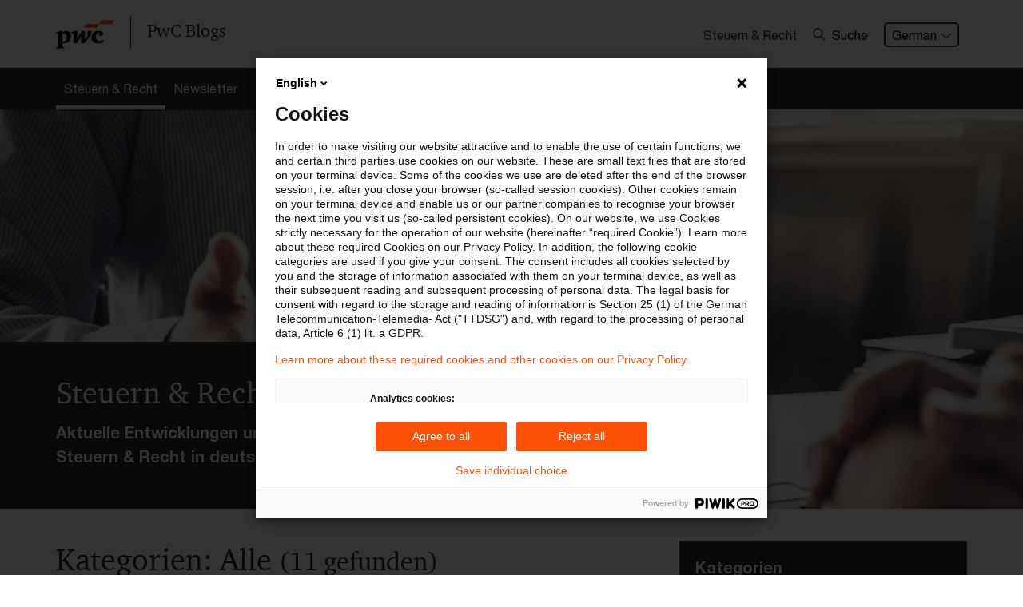

--- FILE ---
content_type: text/html; charset=utf-8
request_url: https://blogs.pwc.de/de/steuern-und-recht/keyword/%C3%96ffentliche+Unternehmen/
body_size: 10128
content:
<!DOCTYPE html>
<html lang="de" class="page-primary-col--red">
<head>
    <meta charset="UTF-8">
    <meta name="viewport" content="width=device-width, initial-scale=1">
    <title>Öffentliche Unternehmen / Steuern & Recht - Der Blog zu aktuellen Entwicklungen und relevanten Neuerungen / PwC Deutschland</title>
	<meta property="og:title" content="Öffentliche Unternehmen / Steuern & Recht - Der Blog zu aktuellen Entwicklungen und relevanten Neuerungen / PwC Deutschland" />
	<meta name="twitter:title" content="Öffentliche Unternehmen / Steuern & Recht - Der Blog zu aktuellen Entwicklungen und relevanten Neuerungen / PwC Deutschland" />
	<meta name="robots" content="noindex,follow">
	<meta property="og:site_name" content="PwC-Blogs" />
	<meta name="description" content="" />
	<meta property="og:description" content="" />
	<meta name="twitter:description" content="" />
	<link rel="canonical" href="https://blogs.pwc.de/de/steuern-und-recht/keyword/%C3%96ffentliche+Unternehmen/" />
	<meta name="twitter:url" content="https://blogs.pwc.de/de/steuern-und-recht/keyword/%C3%96ffentliche+Unternehmen/" />
	<meta property="og:url" content="https://blogs.pwc.de/de/steuern-und-recht/keyword/%C3%96ffentliche+Unternehmen/" />
	<meta property="og:type" content="Website" />
	<meta name="author" content="" />
	<meta name="twitter:card" content="summary" />    <style nonce="43a8988e875eb3a41b0c6cafc56d8526">
        #svg-sprite {
            position: absolute;
            height: 0;
            width: 0;
        }
    </style>
    <link rel="stylesheet" href="/build/app.3dd8ae94.css" nonce="43a8988e875eb3a41b0c6cafc56d8526">    <link rel="icon" type="image/png" href="/favicon2025/blogs/favicon-96x96.png" sizes="96x96" />
    <link rel="icon" type="image/svg+xml" href="/favicon2025/blogs/favicon.svg" />
    <link rel="shortcut icon" href="/favicon2025/blogs/favicon.ico" />
    <link rel="apple-touch-icon" sizes="180x180" href="/favicon2025/blogs/apple-touch-icon.png" />
    <meta name="apple-mobile-web-app-title" content="PwC Blog" />
    <link rel="manifest" href="/favicon2025/blogs/site.webmanifest" />
    <script defer src="/build/runtime.dad2fc3e.js" nonce="43a8988e875eb3a41b0c6cafc56d8526"></script>
<script defer src="/build/828.ace2f1a4.js" nonce="43a8988e875eb3a41b0c6cafc56d8526"></script>
<script defer src="/build/app.2c00f3a0.js" nonce="43a8988e875eb3a41b0c6cafc56d8526"></script></head>
<body class="blog">
    <script src="/build/scripts/analytics/blogs.6fed4162.js"></script>
    <svg id="svg-sprite" xmlns="http://www.w3.org/2000/svg" xmlns:xlink="http://www.w3.org/1999/xlink"><defs><symbol viewBox="0 0 72 72" id="icon-avatar"><path d="M36 0a36 36 0 0 0-25.76 61.15l1.49 1.64.11-.1a36 36 0 0 0 48.32 0l.1.09 1.31-1.44A36 36 0 0 0 36 0m0 67.5A31.4 31.4 0 0 1 15.58 60c5.39-3.21 12.69-5 20.42-5s15 1.84 20.42 5A31.4 31.4 0 0 1 36 67.5m23.71-10.78c-6.21-4-14.73-6.3-23.71-6.3s-17.51 2.3-23.71 6.3a31.5 31.5 0 1 1 47.42 0M36 19.77a11.88 11.88 0 1 0 11.88 11.88A11.88 11.88 0 0 0 36 19.77M36 39a7.38 7.38 0 1 1 7.38-7.38A7.39 7.39 0 0 1 36 39" /></symbol><symbol viewBox="0 0 72 72" id="icon-center-map"><path d="M72 36c0-.8-.1-1.5-.1-2.2C70.8 15.7 56.3 1.2 38.2.1 37.5.1 36.8 0 36 0s-1.5.1-2.2.1C15.7 1.3 1.3 15.7.1 33.8c0 .7-.1 1.4-.1 2.2s.1 1.5.1 2.2c1.2 18.1 15.6 32.5 33.6 33.6.8 0 1.5.1 2.2.1s1.5-.1 2.2-.1c18.1-1.2 32.5-15.6 33.6-33.6.2-.7.3-1.4.3-2.2m-4.6-2.2H53.8c-1-8.1-7.4-14.6-15.6-15.6V4.6c15.6 1.2 28.1 13.6 29.2 29.2m-33.6 0h-11c1-5.6 5.4-10 11-11zm0 4.4v11c-5.6-1-10-5.4-11-11zm4.4 0h11c-1 5.6-5.4 10-11 11zm0-4.4v-11c5.6 1 10 5.4 11 11zM33.8 4.6v13.5c-8.1 1-14.6 7.4-15.6 15.6H4.6C5.7 18.2 18.2 5.8 33.8 4.6M4.6 38.2h13.5c1 8.1 7.4 14.6 15.6 15.6v13.6c-15.6-1.1-28-13.5-29.1-29.2m33.6 29.2V53.8c8.1-1 14.6-7.5 15.6-15.6h13.6c-1.1 15.7-13.5 28.1-29.2 29.2" /></symbol><symbol viewBox="0 0 72 72" id="icon-check"><path d="M68.76 10.65 24.54 54.87l-21.3-21.3L0 36.81l24.54 24.54L72 13.89Z" /></symbol><symbol viewBox="0 0 72 72" id="icon-chevron-down"><path d="M68.16 17.07 36 49.23 3.84 17.07a2.25 2.25 0 0 0-3.18 3.18L36 55.59l35.34-35.34a2.25 2.25 0 1 0-3.18-3.18" /></symbol><symbol viewBox="0 0 72 72" id="icon-chevron-left"><path d="M54.93.66a2.25 2.25 0 0 0-3.18 0L16.41 36l35.34 35.34a2.25 2.25 0 1 0 3.18-3.18L22.77 36 54.93 3.84a2.25 2.25 0 0 0 0-3.18" /></symbol><symbol viewBox="0 0 72 72" id="icon-chevron-left-circle"><path d="M42.14 71.44a35.61 35.61 0 0 0 28.74-26.65A36.3 36.3 0 0 0 72 36 36.13 36.13 0 0 0 42.16.56 37 37 0 0 0 36 0a37 37 0 0 0-6.16.56 35.93 35.93 0 0 0 0 70.88A36.5 36.5 0 0 0 36 72a36.5 36.5 0 0 0 6.14-.56M4.5 36A31.5 31.5 0 1 1 36 67.5 31.53 31.53 0 0 1 4.5 36m29.18 0 11-11-3.18-3.18L27.32 36 41.5 50.18 44.68 47z" /></symbol><symbol viewBox="0 0 72 72" id="icon-chevron-right"><path d="M17.07.66a2.25 2.25 0 0 1 3.18 0L55.59 36 20.25 71.34a2.25 2.25 0 0 1-3.18-3.18L49.23 36 17.07 3.84a2.25 2.25 0 0 1 0-3.18" /></symbol><symbol viewBox="0 0 72 72" id="icon-chevron-up"><path d="M3.84 54.93 36 22.77l32.16 32.16a2.25 2.25 0 1 0 3.18-3.18L36 16.41.66 51.75a2.25 2.25 0 1 0 3.18 3.18" /></symbol><symbol viewBox="0 0 20 20" id="icon-close"><path d="M18.824 0 10 8.824 1.177 0 0 1.176 8.824 10 0 18.824 1.177 20 10 11.176 18.824 20 20 18.824 11.177 10 20 1.176z" /></symbol><symbol viewBox="0 0 72 72" id="icon-confirmed"><path d="M67 30.22A31.49 31.49 0 1 1 36 4.5a31.3 31.3 0 0 1 14.78 3.7l3.27-3.29A36 36 0 1 0 72 36a35.7 35.7 0 0 0-1.31-9.53Zm-40.85 1-3.18 3.18 12 12L68 13.21 64.84 10 34.9 40Z" /></symbol><symbol viewBox="0 0 72 72" id="icon-fill-audience"><image xlink:href="[data-uri]" width="72" height="56" transform="translate(0 8)"></image></symbol><symbol viewBox="0 0 72 72" id="icon-fill-calendar"><path d="M67.5 9v11.25h-63V9h9V0h9v9h27V0h9v9Zm-63 20.25h63V67.5A4.51 4.51 0 0 1 63 72H9a4.5 4.5 0 0 1-4.5-4.5ZM49.5 63h9v-9h-9Z" /></symbol><symbol viewBox="0 0 72 72" id="icon-fill-chevron-circle-right"><path d="M36 0C16.1 0 0 16.1 0 36s16.1 36 36 36 36-16.1 36-36S55.9 0 36 0m-.9 51.8c-1.8 1.8-4.6 1.8-6.4 0s-1.8-4.6 0-6.4l9.4-9.4-9.4-9.4c-1.8-1.8-1.8-4.6 0-6.4s4.6-1.8 6.4 0L50.9 36z" /></symbol><symbol viewBox="0 0 72 72" id="icon-fill-chevron-right-circle"><path d="M36 0a36 36 0 1 0 36 36A36 36 0 0 0 36 0m-.87 51.78a4.5 4.5 0 0 1-6.36-6.36L38.19 36l-9.42-9.42a4.5 4.5 0 0 1 6.36-6.36L50.91 36Z" /></symbol><symbol viewBox="0 0 72 72" id="icon-fill-globe"><path d="M72 33.74a36 36 0 0 0-3.56-13.54H57.66a58.4 58.4 0 0 1 2.06 13.54Zm-16.79 4.52h-17V51.8H53a53.7 53.7 0 0 0 2.21-13.54m2.45 13.54h10.78A35.9 35.9 0 0 0 72 38.26H59.72a57.4 57.4 0 0 1-2.06 13.54M14.34 20.2H3.56A35.9 35.9 0 0 0 0 33.74h12.28a57.4 57.4 0 0 1 2.06-13.54m-2.06 18.06H0A36 36 0 0 0 3.56 51.8h10.78a58.4 58.4 0 0 1-2.06-13.54m21.46 31.33V56.31h-13c3.1 7.15 7.76 12.15 13 13.28M19 51.8h14.7V38.26h-17A53.2 53.2 0 0 0 19 51.8m-2.21-18.06h17V20.2H19a53.7 53.7 0 0 0-2.21 13.54m-.95 22.57H6.15a36.1 36.1 0 0 0 19.66 14.32c-4.11-3.15-7.57-8.14-9.97-14.32m10-54.94A36.14 36.14 0 0 0 6.15 15.68h9.69C18.25 9.5 21.7 4.52 25.81 1.37Zm30.32 14.32h9.69A36.1 36.1 0 0 0 46.19 1.37c4.11 3.15 7.56 8.14 9.97 14.32m-17.9 40.62v13.28c5.24-1.13 9.9-6.13 13-13.28Zm0-53.9v13.28h13c-3.1-7.15-7.76-12.15-13-13.28m7.93 68.22a36.14 36.14 0 0 0 19.66-14.31h-9.69c-2.4 6.18-5.86 11.16-9.97 14.31M20.73 15.69h13V2.41c-5.23 1.13-9.89 6.13-13 13.28m17.53 4.51v13.54h17A53.2 53.2 0 0 0 53 20.2Z" /></symbol><symbol viewBox="0 0 72 72" id="icon-fill-infinity-loop"><path d="M54.4 53.6c-5 0-9.8-2.2-13.2-5.9l-.1-.1-5.1-6.4-5.2 6.4c-6.4 7.3-17.6 8-24.9 1.5s-8-17.6-1.5-24.9 17.6-8 24.9-1.5c.5.5 1.1 1 1.5 1.5l.2.2 5 6.3 5.1-6.4c6.4-7.3 17.6-8 24.9-1.6s8 17.6 1.6 24.9c-3.3 3.9-8.2 6-13.2 6m-8.3-10.2c4.1 4.5 11.1 4.9 15.6.8s4.9-11.1.8-15.6-11-4.9-15.5-.8c-.3.3-.6.5-.8.8l-6 7.4zM17.7 24.9c-6.1 0-11.1 4.9-11.1 11S11.5 47 17.6 47c3.1 0 6.1-1.3 8.2-3.7l5.9-7.4-5.9-7.4c-2-2.2-5-3.6-8.1-3.6" /></symbol><symbol viewBox="0 0 72 72" id="icon-fill-letter"><path d="M60.56 72H11.45a4.76 4.76 0 0 1-4.7-4.8V4.8a4.76 4.76 0 0 1 4.7-4.8h49.11a4.75 4.75 0 0 1 4.69 4.8v62.4a4.75 4.75 0 0 1-4.69 4.8M15.75 36h40.5v-9h-40.5Zm0 18h40.5v-9h-40.5Zm0-36h18V9h-18Z" /></symbol><symbol viewBox="0 0 72 72" id="icon-fill-mark"><path d="M36 55.26 10.8 72C9.54 72 9 71.58 9 70.33V5c0-2.74 2.66-5 6.3-5h41.4C60.34 0 63 2.28 63 5v65.33c0 1.25-.54 1.67-1.8 1.67Z" /></symbol><symbol viewBox="0 0 72 72" id="icon-fill-more-horizontal"><path d="M9 27c-5 0-9 4-9 9s4 9 9 9 9-4 9-9-4-9-9-9m27 0c-5 0-9 4-9 9s4 9 9 9 9-4 9-9-4-9-9-9m27 0c-5 0-9 4-9 9s4 9 9 9 9-4 9-9-4-9-9-9" /></symbol><symbol viewBox="0 0 72 72" id="icon-fill-person"><path d="M70.7 58C64.55 49.91 51.32 44.35 36 44.35S7.45 49.91 1.3 58a6.36 6.36 0 0 0 5.08 10.14h59.24A6.36 6.36 0 0 0 70.7 58M36 33.11a14.63 14.63 0 1 0-14.62-14.63A14.62 14.62 0 0 0 36 33.11" /></symbol><symbol viewBox="0 0 72 72" id="icon-fill-purpose"><path d="m35.9 35.9 7.9 31.8 6.4-6.4L60.8 72 72 60.9 61.3 50.2l6.4-6.4z" /><path d="M31.1 0C13.9 0 0 13.9 0 31.1s13.9 31.1 31.1 31.1c1.1 0 2.2-.1 3.2-.2l2.2-.2-2-8-1.6.1c-.7.1-1.3.1-1.8.1C18.5 54 8.2 43.7 8.2 31.1S18.5 8.2 31.1 8.2 54 18.4 54 31.1c0 .6 0 1.2-.1 1.9l-.1 1.6 8 2 .2-2.2c.1-1.2.2-2.3.2-3.3C62.2 13.9 48.3 0 31.1 0" /><path d="M31.1 12.8C21 12.8 12.8 21 12.8 31.1S21 49.4 31.1 49.4h.5l2.5-.1-1.8-7.4h-1.5c-6-.2-10.7-5.1-10.5-11.1s5.1-10.7 11.1-10.5c5.8.1 10.4 4.8 10.5 10.6v1.5l7.3 1.8.1-2.5v-.6c0-10.1-8.1-18.3-18.2-18.3" /></symbol><symbol viewBox="0 0 72 72" id="icon-fill-radio"><path d="M21.6 39.2c-1.8-8 3.3-15.9 11.3-17.6 8-1.8 15.9 3.3 17.6 11.3 1.8 8-3.3 15.9-11.2 17.6-8.1 1.7-16-3.3-17.7-11.3M.9 43.8C-1 35.3.3 26.3 4.5 18.7l2.4-3.8C17.5.2 37.4-4.3 53.3 4.5l3.8 2.4c16.1 11.6 19.7 34.1 8 50.2S31 76.8 14.9 65.2C7.8 60 2.8 52.4.9 43.8m15.5-3.5c2.4 10.8 13.2 17.6 24 15.2s17.6-13.2 15.2-24-13.1-17.6-23.9-15.2c-10.9 2.5-17.7 13.2-15.3 24" /></symbol><symbol viewBox="0 0 72 72" id="icon-fill-tag"><path d="M68.56 0H41a9.6 9.6 0 0 0-5.87 2.43L1 36.57a3.43 3.43 0 0 0 0 4.87L30.56 71a3.43 3.43 0 0 0 4.87 0l34.14-34.15A9.56 9.56 0 0 0 72 31V3.44A3.45 3.45 0 0 0 68.56 0M51.35 27.54a6.89 6.89 0 1 1 6.88-6.89 6.9 6.9 0 0 1-6.88 6.89" /></symbol><symbol viewBox="0 0 72 72" id="icon-filter"><path d="M0 0v18l22.5 13.5 1.8 15.8.5 4.5L27 72h18l2.3-20.3.5-4.5 1.7-15.7L72 18V0zm4.5 15.5v-11h63v11l-.5.3H5zM27 31l-.2-2.2-1.9-1.1-12.3-7.4h47l-12.3 7.4-1.9 1.1L45 31l-1.8 16.2H28.8zm2.3 20.8h13.4L41 67.5H31z" /></symbol><symbol viewBox="0 0 72 72" id="icon-pdf"><path d="M44 36.58c0-4.78-3-8.16-8.92-8.16h-4.93v16.33h4.78c5.81 0 9.07-3.33 9.07-8.17m-11.6-6.11h2.71c3.92 0 6.51 2.05 6.51 6.13s-2.48 6.1-6.62 6.1h-2.6Zm17.44 14.28h-2.25V28.42h8.78v2.07h-6.53v5H55l.33 2h-5.49ZM67.5 9H0v54h72V13.5A4.51 4.51 0 0 0 67.5 9m0 49.5h-63v-45h63ZM19.06 38.15h1.83c3.67 0 6.12-1.67 6.12-5 0-3-2.16-4.73-5.74-4.73h-4.46v16.33h2.25Zm0-7.73h2.1c2.32 0 3.58.95 3.58 2.8 0 2-1.4 2.92-3.74 2.92h-1.94Z" /></symbol><symbol viewBox="0 0 72 72" id="icon-printer"><path d="M21 14.3h30v4.5h4.5v-4.5A4.5 4.5 0 0 0 51 9.8H21a4.5 4.5 0 0 0-4.5 4.5v4.5H21Zm30 25.4H19.5a3 3 0 0 0-3 3v16.5a3 3 0 0 0 3 3h33a3 3 0 0 0 3-3v-15a4.51 4.51 0 0 0-4.5-4.5m0 13.6v4.4H21V44.2h30zm16.5-30h-63A4.5 4.5 0 0 0 0 27.8v25.5h12v-4.5H4.5v-21h63v21H60v4.5h12V27.8a4.5 4.5 0 0 0-4.5-4.5" /></symbol><symbol viewBox="0 0 72 72" id="icon-refresh"><path d="M13.84 19.83 12.72 21v15A29.64 29.64 0 1 0 42.36 6.36v4.5A25.14 25.14 0 1 1 17.22 36V21l-1.13-1.12L17.22 21v-2.47h-4.5V21Zm3.38-1.3V21l8.87 8.88a2.25 2.25 0 1 0 3.19-3.18L15 12.34.66 26.65a2.25 2.25 0 0 0 3.18 3.18L12.72 21v-2.47Z" /></symbol><symbol viewBox="0 0 26 26" id="icon-search"><path d="M10.351 19.949c-5.211 0-9.554-4.344-9.554-9.554C.797 5.184 5.14.841 10.351.841c5.209 0 9.553 4.343 9.553 9.554 0 5.21-4.343 9.554-9.553 9.554m0-17.37a7.783 7.783 0 0 0-7.817 7.816 7.784 7.784 0 0 0 7.817 7.817 7.785 7.785 0 0 0 7.817-7.817 7.784 7.784 0 0 0-7.817-7.816" /><path d="m17.298 16.127 7.643 7.643a.833.833 0 0 1 0 1.215c-.173.174-.521.174-.694.174s-.521 0-.693-.174l-7.643-7.643z" /></symbol><symbol viewBox="0 0 72 72" id="icon-star"><path d="M47.62 43.19 63.75 30.4l-20.57-.86L36 10.24l-7.18 19.3-20.57.86 16.13 12.79L18.85 63 36 51.63 53.15 63ZM36 57.45 18.76 68.91c-4.47 3-6.92 1.17-5.48-4L18.85 45 2.62 32.13c-4.2-3.33-3.25-6.21 2.09-6.44l20.69-.86 7.22-19.41c1.87-5 4.9-5 6.76 0l7.22 19.41 20.69.86c5.35.23 6.28 3.12 2.09 6.44L53.15 45l5.57 19.94c1.44 5.16-1 6.94-5.48 4Z" /></symbol></defs></svg>    
        <div class="page-header">
            <header class="menu-bar-wrapper">
                <div class="menu-bar">
                    <div class="container">
                        <div class="row">
                            <div class="col-md-12">
                                <div class="page-header-wrapper">
                                    <div class="menu-bar-left">
                                        <div class="page-header-branding">
                                            <a class="page-header-logo" href="/" aria-label="PwC homepage">
                                                <img src="/build/images/pwc-logo.4f94fb02.png" alt="PwC logo" class="logo">
                                                <span>PwC Blogs</span>
                                            </a>
                                        </div>
                                    </div>
                                    <div class="menu-bar-right">
                                        
                <ul class="menu-additional hidden-xs">
                    <li class="menu-additional-item">
                        <div class="menu-additional-item-name">Steuern &amp; Recht</div>
                    </li>
                </ul>
            <div class="header-search">
                <button aria-expanded="false" class="header-search-button" data-header-search><svg class="icon left" aria-hidden="true"><use xlink:href="#icon-search"></use></svg>Suche</button>
                <div class="header-search-layer" data-header-search-layer>
                    <form role="search" action="/de/steuern-und-recht" method="get">
                        <input class="header-search-input" type="text" name="p_keyword" placeholder="Suchanfrage eingeben" value=""/>
                        <button class="header-search-submit" type="submit" value=""><svg class="icon" aria-hidden="true"><use xlink:href="#icon-search"></use></svg></button>
                    </form>
                    <button class="header-search-button-close" aria-label="Suche schließen" data-header-search-close><svg class="icon" aria-hidden="true"><use xlink:href="#icon-close"></use></svg></button>
                </div>
            </div>
                <ul class="menu-additional hidden-xs">
                    <li class="menu-additional-item">
                        <div class="dropdown language-selector">
                            <button class="dropdown-toggle" type="button">German<svg class="icon icon-right" aria-hidden="true"><use xlink:href="#icon-chevron-down"></use></svg></button>
                            <div class="dropdown-menu">
                                <a href="https://blogs.pwc.de/de/steuern-und-recht" class="dropdown-item is-active">German</a><a href="https://blogs.pwc.de/en/steuern-und-recht" class="dropdown-item">English</a>
                            </div>
                        </div>
                    </li>
                </ul>
                                    </div>
                                </div>
                            </div>
                        </div>
                    </div>
                </div>
                <div>
                    
                </div>
                
                <section class="page-section  page-section--no-pad">
                    <nav>
                        <div class="parsys sectionpar">
                            <div class="explorerbar section">
                                <div class="explore-nav">
                                    <div class="container explore-nav-bar">
                                        <div class="explore-nav-wrapper">
                                            <div class="explore-nav-tab">
                                                <ul class="explore-nav-tab-list">
                                                    <li class="explore-nav-tab-list-item"><a href="/de/steuern-und-recht" class="is-active"><span>Steuern &amp; Recht</span></a></li><li class="explore-nav-tab-list-item"><a href="/de/steuern-und-recht/newsletter/"><span>Newsletter</span></a></li>
                                                </ul>
                                            </div>
                                        </div>
                                    </div>

                                    <div class="explore-nav-panels">
                                        
                                    </div>
                                </div>
                            </div>
                        </div>
                    </nav>
                </section>
            </header>
        </div>
            <div class="page-container" role="main">
                 <style nonce="43a8988e875eb3a41b0c6cafc56d8526">
            #header-image-697b717e8a2be {
                background-size: cover;
                background-image: url(/images/hero-promo/gettyimages-941906652.jpg);
            }
            </style>
            <section class="page-section page-section--no-pad" id="header-image-697b717e8a2be">
                <div class="parsys sectionpar">
                    <div class="herotitle section">
                        <div class="dpe-component-wrapper hero-title-component hero-title-component--lg-h1">
                            <div class="hero-title">
                                <div class="container">
                                    <div class="row">
                                        <div class="textColumn col-sm-8 hero-title-textpanel--level2">
                                            <div class="hero-title-textpanel">
                                                <h1>Steuern &amp; Recht</h1>
                                                <p class="sub-heading">Aktuelle Entwicklungen und relevante Neuerungen im Themenbereich Steuern &amp; Recht in deutscher Sprache.</p>
                                            </div>
                                        </div>
                                    </div>
                                </div>
                            </div>
                        </div>
                    </div>
                </div>
            </section><section class="page-section ">
                <div class="parsys sectionpar">
                    <div class="container">
                        <div class="row">
                            <div class="col-md-8 frame-main">
                                <h2>Kategorien: Alle <small>(11 gefunden)</small></h2><ol class="article-teaser-list has-no-counter "><li class="article-teaser-list-item">
            <article class="article-teaser-item">
                <div class="row">
                    <div class="col">
            <div class="article-teaser-item-meta mt-0">
                <div class="article-info mt-0 pb-2">
                    <div class="article-info--item">13. Februar 2025</div>
                </div>
            </div></div>
                    
                </div>
                <a class="article-teaser-item-link" href="https://blogs.pwc.de/de/steuern-und-recht/article/247478/strg-tax-der-podcast-fuer-die-besteuerung-der-oeffentlichen-hand-pwc-deutschland/">
                    <div class="article-teaser-item-content">
                        <h3 class="article-teaser-item-heading" title="Strg Tax - Der Podcast für die Besteuerung der öffentlichen Hand (PwC Deutschland)"><span>Strg Tax - Der Podcast für die Besteuerung der öffentlichen ...</span></h3>
                        
                        <p>Steuerpolitische Maßnahmen in den Wahlprogrammen zur Bundestagswahl</p>
                        
            <div class="article-teaser-item-meta">
                <div class="article-info pb-0">
                    <div class="article-info--item"><span class="article-info--label">Kategorien:</span> Gesetzgebung</div><div class="article-info--item"><span class="article-info--label">Schlagwörter:</span> Öffentliche Unternehmen, Gesetzgebung</div>
                </div>
             </div>
                    </div>
                </a>
            </article></li>
<li class="article-teaser-list-item">
            <article class="article-teaser-item">
                <div class="row">
                    <div class="col">
            <div class="article-teaser-item-meta mt-0">
                <div class="article-info mt-0 pb-2">
                    <div class="article-info--item">02. Januar 2025</div>
                </div>
            </div></div>
                    
                </div>
                <a class="article-teaser-item-link" href="https://blogs.pwc.de/de/steuern-und-recht/article/246851/strg-tax-der-podcast-fuer-die-besteuerung-der-oeffentlichen-hand-pwc-deutschland/">
                    <div class="article-teaser-item-content">
                        <h3 class="article-teaser-item-heading" title="Strg Tax - Der Podcast für die Besteuerung der öffentlichen Hand (PwC Deutschland)"><span>Strg Tax - Der Podcast für die Besteuerung der öffentlichen ...</span></h3>
                        
                        <p>Tax Time - Der Jahresrückblick</p>
                        
            <div class="article-teaser-item-meta">
                <div class="article-info pb-0">
                    <div class="article-info--item"><span class="article-info--label">Kategorien:</span> Gesetzgebung</div><div class="article-info--item"><span class="article-info--label">Schlagwörter:</span> Öffentliche Unternehmen, Gesetzgebung</div>
                </div>
             </div>
                    </div>
                </a>
            </article></li>
<li class="article-teaser-list-item">
            <article class="article-teaser-item">
                <div class="row">
                    <div class="col">
            <div class="article-teaser-item-meta mt-0">
                <div class="article-info mt-0 pb-2">
                    <div class="article-info--item">12. Dezember 2024</div>
                </div>
            </div></div>
                    
                </div>
                <a class="article-teaser-item-link" href="https://blogs.pwc.de/de/steuern-und-recht/article/246545/strg-tax-der-podcast-fuer-die-besteuerung-der-oeffentlichen-hand-pwc-deutschland/">
                    <div class="article-teaser-item-content">
                        <h3 class="article-teaser-item-heading" title="Strg Tax - Der Podcast für die Besteuerung der öffentlichen Hand (PwC Deutschland)"><span>Strg Tax - Der Podcast für die Besteuerung der öffentlichen ...</span></h3>
                        
                        <p>Aktuelles zur Grundsteuerreform</p>
                        
            <div class="article-teaser-item-meta">
                <div class="article-info pb-0">
                    <div class="article-info--item"><span class="article-info--label">Kategorien:</span> Gesetzgebung</div><div class="article-info--item"><span class="article-info--label">Schlagwörter:</span> Öffentliche Unternehmen, Gesetzgebung</div>
                </div>
             </div>
                    </div>
                </a>
            </article></li>
<li class="article-teaser-list-item">
            <article class="article-teaser-item">
                <div class="row">
                    <div class="col">
            <div class="article-teaser-item-meta mt-0">
                <div class="article-info mt-0 pb-2">
                    <div class="article-info--item">25. November 2024</div>
                </div>
            </div></div>
                    
                </div>
                <a class="article-teaser-item-link" href="https://blogs.pwc.de/de/steuern-und-recht/article/246190/jstg-2024-bundesrat-stimmt-verlaengerung-der-optionsregelung-i.-r.-d.-2b-ustg-zu/">
                    <div class="article-teaser-item-content">
                        <h3 class="article-teaser-item-heading" title="JStG 2024: Bundesrat stimmt Verlängerung der Optionsregelung i. R. d. § 2b UStG zu"><span>JStG 2024: Bundesrat stimmt Verlängerung der Optionsregelung ...</span></h3>
                        
                        <p>Am 22. November 2024 hat der Bundesrat in seiner Sitzung dem Jahressteuergesetz 2024 zugestimmt. Sofern das Gesetz nun entsprechend ausgefertigt und verkündet wird, wovon auszugehen ist, besteht für juristische Personen des öffentlichen Rechts damit grundsätzlich die Möglichkeit, den § 2 Abs. 3 UStG weitere zwei Jahre anzuwenden und gegen die Anwendung der Neuregelung des § 2b UStG zu optieren.</p>
                        
            <div class="article-teaser-item-meta">
                <div class="article-info pb-0">
                    <div class="article-info--item"><span class="article-info--label">Kategorien:</span> Gesetzgebung</div><div class="article-info--item"><span class="article-info--label">Schlagwörter:</span> Öffentliche Unternehmen, Gesetzgebung, U ...</div>
                </div>
             </div>
                    </div>
                </a>
            </article></li>
<li class="article-teaser-list-item">
            <article class="article-teaser-item">
                <div class="row">
                    <div class="col">
            <div class="article-teaser-item-meta mt-0">
                <div class="article-info mt-0 pb-2">
                    <div class="article-info--item">22. November 2024</div>
                </div>
            </div></div>
                    
                </div>
                <a class="article-teaser-item-link" href="https://blogs.pwc.de/de/steuern-und-recht/article/246171/bfh-urteil-schraenkt-zulaessigkeit-der-kettenzusammenfassung-ein/">
                    <div class="article-teaser-item-content">
                        <h3 class="article-teaser-item-heading" title="BFH-Urteil schränkt Zulässigkeit der Kettenzusammenfassung ein"><span>BFH-Urteil schränkt Zulässigkeit der Kettenzusammenfassung e ...</span></h3>
                        
                        <p>Am 21.11.2024 wurde das Urteil des BFH vom 29.8.2024 veröffentlicht, welches die Voraussetzungen der Zusammenfassung von BgA gemäß § 4 Abs. 6 Satz 1 KStG präzisiert und damit den Anwendungsbereich von Kettenzusammenfassungen einschränkt. Er widerspricht damit ausdrücklich der im BMF-Schrieben vom 12.11.2009 großzügigeren niedergelegten Auffassung zur Kettenzusammenfassung der Finanzverwaltung, was erhebliche Auswirkungen für die Praxis haben könnte.</p>
                        
            <div class="article-teaser-item-meta">
                <div class="article-info pb-0">
                    <div class="article-info--item"><span class="article-info--label">Kategorien:</span> BFH und FG Rechtsprechung</div><div class="article-info--item"><span class="article-info--label">Schlagwörter:</span> Betrieb gewerblicher Art (BgA), Öffentli ...</div>
                </div>
             </div>
                    </div>
                </a>
            </article></li>
<li class="article-teaser-list-item">
            <article class="article-teaser-item">
                <div class="row">
                    <div class="col">
            <div class="article-teaser-item-meta mt-0">
                <div class="article-info mt-0 pb-2">
                    <div class="article-info--item">29. Oktober 2024</div>
                </div>
            </div></div>
                    
                </div>
                <a class="article-teaser-item-link" href="https://blogs.pwc.de/de/steuern-und-recht/article/245750/strg-tax-der-podcast-fuer-die-besteuerung-der-oeffentlichen-hand-pwc-deutschland/">
                    <div class="article-teaser-item-content">
                        <h3 class="article-teaser-item-heading" title="Strg Tax - Der Podcast für die Besteuerung der öffentlichen Hand (PwC Deutschland)"><span>Strg Tax - Der Podcast für die Besteuerung der öffentlichen ...</span></h3>
                        
                        <p>Tax Time - Aktuelle steuerliche Themen</p>
                        
            <div class="article-teaser-item-meta">
                <div class="article-info pb-0">
                    <div class="article-info--item"><span class="article-info--label">Kategorien:</span> Gesetzgebung</div><div class="article-info--item"><span class="article-info--label">Schlagwörter:</span> Öffentliche Unternehmen, Gesetzgebung</div>
                </div>
             </div>
                    </div>
                </a>
            </article></li>
<li class="article-teaser-list-item">
            <article class="article-teaser-item">
                <div class="row">
                    <div class="col">
            <div class="article-teaser-item-meta mt-0">
                <div class="article-info mt-0 pb-2">
                    <div class="article-info--item">16. Oktober 2024</div>
                </div>
            </div></div>
                    
                </div>
                <a class="article-teaser-item-link" href="https://blogs.pwc.de/de/steuern-und-recht/article/245539/strg-tax-der-podcast-fuer-die-besteuerung-der-oeffentlichen-hand-pwc-deutschland/">
                    <div class="article-teaser-item-content">
                        <h3 class="article-teaser-item-heading" title="Strg Tax - Der Podcast für die Besteuerung der öffentlichen Hand (PwC Deutschland)"><span>Strg Tax - Der Podcast für die Besteuerung der öffentlichen ...</span></h3>
                        
                        <p>Künstliche Intelligenz in der Steuerberatung der öffentlichen Hand</p>
                        
            <div class="article-teaser-item-meta">
                <div class="article-info pb-0">
                    <div class="article-info--item"><span class="article-info--label">Kategorien:</span> Gesetzgebung</div><div class="article-info--item"><span class="article-info--label">Schlagwörter:</span> Öffentliche Unternehmen, Gesetzgebung</div>
                </div>
             </div>
                    </div>
                </a>
            </article></li>
<li class="article-teaser-list-item">
            <article class="article-teaser-item">
                <div class="row">
                    <div class="col">
            <div class="article-teaser-item-meta mt-0">
                <div class="article-info mt-0 pb-2">
                    <div class="article-info--item">17. September 2024</div>
                </div>
            </div></div>
                    
                </div>
                <a class="article-teaser-item-link" href="https://blogs.pwc.de/de/steuern-und-recht/article/245082/strg-tax-der-podcast-fuer-die-besteuerung-der-oeffentlichen-hand-pwc-deutschland/">
                    <div class="article-teaser-item-content">
                        <h3 class="article-teaser-item-heading" title="Strg Tax - Der Podcast für die Besteuerung der öffentlichen Hand (PwC Deutschland)"><span>Strg Tax - Der Podcast für die Besteuerung der öffentlichen ...</span></h3>
                        
                        <p>Tax Compliance Management Systemen bei der öffentlichen Hand im Lichte aktueller Themen der Betriebsprüfung</p>
                        
            <div class="article-teaser-item-meta">
                <div class="article-info pb-0">
                    <div class="article-info--item"><span class="article-info--label">Kategorien:</span> Gesetzgebung</div><div class="article-info--item"><span class="article-info--label">Schlagwörter:</span> Öffentliche Unternehmen, Gesetzgebung</div>
                </div>
             </div>
                    </div>
                </a>
            </article></li>
<li class="article-teaser-list-item">
            <article class="article-teaser-item">
                <div class="row">
                    <div class="col">
            <div class="article-teaser-item-meta mt-0">
                <div class="article-info mt-0 pb-2">
                    <div class="article-info--item">14. März 2024</div>
                </div>
            </div></div>
                    
                </div>
                <a class="article-teaser-item-link" href="https://blogs.pwc.de/de/steuern-und-recht/article/242390/strg-tax-der-podcast-fuer-die-besteuerung-der-oeffentlichen-hand-pwc-deutschland/">
                    <div class="article-teaser-item-content">
                        <h3 class="article-teaser-item-heading" title="Strg Tax - Der Podcast für die Besteuerung der öffentlichen Hand (PwC Deutschland)"><span>Strg Tax - Der Podcast für die Besteuerung der öffentlichen ...</span></h3>
                        
                        <p>§ 2b UStG und Abkehr vom Aufteilungsgebot aufgrund des BFH-Beschlusses vom 17. August 2023</p>
                        
            <div class="article-teaser-item-meta">
                <div class="article-info pb-0">
                    <div class="article-info--item"><span class="article-info--label">Kategorien:</span> Gesetzgebung</div><div class="article-info--item"><span class="article-info--label">Schlagwörter:</span> Öffentliche Unternehmen, Gesetzgebung</div>
                </div>
             </div>
                    </div>
                </a>
            </article></li>
<li class="article-teaser-list-item">
            <article class="article-teaser-item">
                <div class="row">
                    <div class="col">
            <div class="article-teaser-item-meta mt-0">
                <div class="article-info mt-0 pb-2">
                    <div class="article-info--item">26. Mai 2023</div>
                </div>
            </div></div>
                    
                </div>
                <a class="article-teaser-item-link" href="https://blogs.pwc.de/de/steuern-und-recht/article/237548/bmf-zur-umsatzbesteuerung-der-oeffentlichen-hand/">
                    <div class="article-teaser-item-content">
                        <h3 class="article-teaser-item-heading" title="BMF zur Umsatzbesteuerung der öffentlichen Hand"><span>BMF zur Umsatzbesteuerung der öffentlichen Hand</span></h3>
                        
                        <p>Das Bundesministerium der Finanzen (BMF) hat zu Anwendungsfragen bei der dezentralen Besteuerung von Organisationseinheiten der Gebietskörperschaften Bund und Länder nach § 18 Abs. 4f und 4g UStG Stellung genommen und den Umsatzsteuer-Anwendungserlass (UStAE) entsprechend angepasst.</p>
                        
            <div class="article-teaser-item-meta">
                <div class="article-info pb-0">
                    <div class="article-info--item"><span class="article-info--label">Kategorien:</span> Verwaltungsanweisungen</div><div class="article-info--item"><span class="article-info--label">Schlagwörter:</span> Öffentliche Unternehmen, Gebietskörpersc ...</div>
                </div>
             </div>
                    </div>
                </a>
            </article></li>
<li class="article-teaser-list-item">
            <article class="article-teaser-item">
                <div class="row">
                    <div class="col">
            <div class="article-teaser-item-meta mt-0">
                <div class="article-info mt-0 pb-2">
                    <div class="article-info--item">25. Oktober 2022</div>
                </div>
            </div></div>
                    
                </div>
                <a class="article-teaser-item-link" href="https://blogs.pwc.de/de/steuern-und-recht/article/234125/bmf-entwurf-eines-schreibens-zur-umsatzbesteuerung-der-oeffentlichen-hand/">
                    <div class="article-teaser-item-content">
                        <h3 class="article-teaser-item-heading" title="BMF: Entwurf eines Schreibens zur Umsatzbesteuerung der öffentlichen Hand"><span>BMF: Entwurf eines Schreibens zur Umsatzbesteuerung der öffe ...</span></h3>
                        
                        <p>Das Bundesministerium der Finanzen (BMF) hat am 25. Oktober 2022 den Entwurf eines Schreibens zur Umsatzbesteuerung der öffentlichen Hand - § 2b Umsatzsteuergesetz (UStG) und zum Vorsteuerabzug bei unternehmerisch tätigen juristischen Personen des öffentlichen Rechts veröffentlicht.</p>
                        
            <div class="article-teaser-item-meta">
                <div class="article-info pb-0">
                    <div class="article-info--item"><span class="article-info--label">Kategorien:</span> Verwaltungsanweisungen</div><div class="article-info--item"><span class="article-info--label">Schlagwörter:</span> Öffentliche Unternehmen, Umsatzsteuerrec ...</div>
                </div>
             </div>
                    </div>
                </a>
            </article></li></ol>
                            </div>
                            <div class="col-md-4 frame-side">
                                
    <div class="parbase section">
      <nav class="menu">
          <span class="menu-heading">Kategorien</span>
          <a class="menu-item is-active" href="/de/steuern-und-recht"><span>Alle</span></a><a class="menu-item " href="https://blogs.pwc.de/de/steuern-und-recht/category/bfh-rechtsprechung/"><span>BFH und FG Rechtsprechung</span></a><a class="menu-item " href="https://blogs.pwc.de/de/steuern-und-recht/category/digital-services/"><span>Digital Services</span></a><a class="menu-item " href="https://blogs.pwc.de/de/steuern-und-recht/category/eu-recht/"><span>EU-Recht</span></a><a class="menu-item " href="https://blogs.pwc.de/de/steuern-und-recht/category/gesetzgebung/"><span>Gesetzgebung</span></a><a class="menu-item " href="https://blogs.pwc.de/de/steuern-und-recht/category/newsflash-steuernrecht/"><span>Newsflash steuern+recht</span></a><a class="menu-item " href="https://blogs.pwc.de/de/steuern-und-recht/category/rechtaktuell/"><span>Recht aktuell</span></a><a class="menu-item " href="https://blogs.pwc.de/de/steuern-und-recht/category/newsletter-steuernrecht-aktuell/"><span>steuern+recht aktuell</span></a><a class="menu-item " href="https://blogs.pwc.de/de/steuern-und-recht/category/steuernachrichten-zum-horen/"><span>Steuernachrichten zum Hören</span></a><a class="menu-item " href="https://blogs.pwc.de/de/steuern-und-recht/category/transfer-pricing/"><span>Transfer Pricing</span></a><a class="menu-item " href="https://blogs.pwc.de/de/steuern-und-recht/category/umsatzsteuer-news/"><span>Umsatzsteuer: USt-News + USt-Aktuell</span></a><a class="menu-item " href="https://blogs.pwc.de/de/steuern-und-recht/category/verwaltungsanweisungen/"><span>Verwaltungsanweisungen</span></a><a class="menu-item " href="https://blogs.pwc.de/de/steuern-und-recht/category/workforce-transformation-news/"><span>Workforce Transformation News</span></a><a class="menu-item " href="https://blogs.pwc.de/de/steuern-und-recht/category/zollrecht-aktuell/"><span>Zollrecht aktuell</span></a>
      </nav>
    </div>
            <div class="parbase section">
                <h2 class="contact-heading">Kontakt</h2>
                <div class="story-card">
                
                <div class="contact">
                    <figure class="contact-image"><img src="/images/contact/sounia_kombert.jpg" alt=" Sounia Kombert" title="Sounia Kombert" /></figure>
                    <div class="contact-content">
                        <h2 class="contact-name"> Sounia Kombert</h2>
                        <div class="contact-info">
                            <p>Partnerin<br />Düsseldorf</p>
                            
                            
                        </div>
                        <div class="contact-link"><a href="https://www.linkedin.com/in/sounia-kombert-a892771a/" rel="external noopener" target="_blank"><img src="[data-uri]" title="LinkedIn Profil" /><span>Folgen Sie mir auf LinkedIn</span></a><a href="mailto:de_kompass@pwc.com"><img width="24" height="24" src="/build/images/icon-share-mail.a7480426.png" alt="E-Mail Icon"><span>E-Mail</span></a></div>
                    </div>
                </div></div>
            </div><div class="parbase section">
                <div class="collection">
                    <div class="collection-list">
                        <article class="collection-item">
                            
                                
                                <div class="collection-item-content">
                                    <h3 class="collection-item-heading"><span>Tax Links</span></h3>
                                    <ul><li><a href="http://www.pwc.de/de/veranstaltungen/index.jhtml" title="Aktuelle  Veranstaltungen aus dem Steuer Bereich" target="_blank">Aktuelle Veranstaltungen</a></li><li><a href="https://www.pwc.de/de/steuern.html" title="Tax & Legal" target="_blank">Tax & Legal</a></li></ul>
                                </div>
                            
                        </article>
                    </div>
                </div></div>
                            </div>
                        </div>
                    </div>
                </div>
            </section>
            
                
            <section class="page-section social-follow-wrapper page-section--no-pad">
                <div class="parsys sectionpar">
                    <div class="social-follow">
                        <h2 class="social-follow-heading">Follow us</h2>
                        <a class="social-follow-link" href="https://www.linkedin.com/company/pwc-deutschland" rel="external noopener" target="_blank" title="Linkedin Follow"><img src="/build/images/follow-linkedin.ea71538b.png" alt="LinkedIn Icon" /><span>LinkedIn</span></a>
                        <a class="social-follow-link" href="https://www.xing.com/pages/pwcdeutschland" rel="external noopener" target="_blank" title="Xing Follow"><img src="/build/images/icon-share-xing.ef3d9dab.png" alt="Xing Icon" /><span>Xing</span></a>
                        <a class="social-follow-link" href="https://www.youtube.com/user/pwcde" rel="external noopener" target="_blank" title="Youtube Follow"><img src="/build/images/follow-youtube.c4c1fb0a.png" alt="YouTube Icon" /><span>YouTube</span></a>
                        <a class="social-follow-link" href="https://www.instagram.com/pwc_de" rel="external noopener" target="_blank" title="Instagram Follow"><img src="/build/images/follow-instagram.41bed44d.png" alt="Instagram Icon" /><span>Instagram</span></a>
                    </div>
                </div>
            </section>

            <section class="page-section global-footer-wrapper">
                <div class="global-footer">
                    <div class="container">
                        <div class="row">
                            <div class="col-12">
                                <div class="global-footer-nav">
                                    <a class="global-footer-nav-link is-active" href="/de/steuern-und-recht">Steuern & Recht</a><a class="global-footer-nav-link" href="/de/steuern-und-recht/feed/">RSS-Feed</a>
                                </div>
                            </div>
                        </div>

                        <div class="row">
                            <div class="col-12">
                                <div class="global-footer-disclaimer">
                                    <div class="row">
                                        <div class="col-md-8 global-footer-disclaimer-text">
                                            <a href="/" class="global-footer-logo" aria-label="PwC homepage">
                                                <img src="/build/images/pwc-logo.4f94fb02.png" alt="PwC logo" class="logo">
                                            </a>
                                            <p>©&nbsp;2017  - 2026 PwC. All rights reserved. PwC refers to the PwC network and/or one or more of its member firms, each of which is a separate legal entity. Please see <a target="_blank" href="https://www.pwc.com/structure" class="underline">www.pwc.com/structure</a> for further details. Portions of this program may use third-party open source components governed by the respective <a href="/open-source-license-terms" class="underline">open source license terms</a>.</p>
                                            <ul class="global-footer-disclaimer-links">
                                                <li><a class="" href="/de/impressum/">Impressum</a></li><li><a class="" href="/de/rechtliche-hinweise/">Rechtliche Hinweise</a></li><li><a class="" href="/de/nutzungsbedingnungen/">Nutzungsbedingnungen</a></li><li><a class="" href="/de/datenschutzerklaerung/">Datenschutzerklärung</a></li><li><a class="" href="/open-source-license-terms">Open-Source License Terms</a></li><li><div id="ppms_cm_privacy_settings" class="ppms_cm_privacy_settings_widget" data-editor-centralize="true" data-main-container="true" data-root="true"><button class="ppms_cm_privacy_settings_button_show" id="ppms_cm_privacy_settings_button">Cookie-Einstellungen</button></div></li>
                                            </ul>
                                        </div>
                                    </div>
                                </div>
                            </div>
                        </div>

                    </div>
                </div>
            </section>
            </div><script type="text/javascript" src="/_Incapsula_Resource?SWJIYLWA=719d34d31c8e3a6e6fffd425f7e032f3&ns=2&cb=901033975" async nonce="43a8988e875eb3a41b0c6cafc56d8526"></script></body>
</html>


--- FILE ---
content_type: application/javascript
request_url: https://blogs.pwc.de/_Incapsula_Resource?SWJIYLWA=719d34d31c8e3a6e6fffd425f7e032f3&ns=2&cb=901033975
body_size: 18852
content:
var _0x1032=['\x77\x35\x4a\x50\x49\x41\x3d\x3d','\x48\x51\x4c\x43\x70\x67\x3d\x3d','\x61\x44\x54\x43\x71\x78\x59\x67\x4b\x41\x3d\x3d','\x77\x35\x2f\x44\x6c\x63\x4b\x4b','\x77\x34\x72\x44\x70\x63\x4b\x79\x77\x70\x74\x66\x5a\x51\x3d\x3d','\x51\x6d\x67\x46','\x77\x37\x34\x57\x55\x41\x3d\x3d','\x77\x36\x54\x44\x6f\x45\x77\x3d','\x77\x72\x6b\x46\x77\x34\x6b\x3d','\x64\x4d\x4f\x66\x77\x35\x72\x44\x74\x52\x37\x43\x75\x51\x3d\x3d','\x64\x42\x2f\x43\x69\x41\x3d\x3d','\x77\x6f\x6a\x43\x69\x4d\x4f\x4c','\x77\x70\x63\x4b\x77\x34\x45\x3d','\x66\x52\x37\x44\x76\x67\x3d\x3d','\x77\x72\x4e\x39\x56\x77\x3d\x3d','\x61\x4d\x4f\x63\x61\x41\x3d\x3d','\x77\x35\x37\x43\x6b\x4d\x4f\x64\x57\x6e\x41\x39\x77\x37\x5a\x79\x77\x71\x4a\x58','\x56\x69\x38\x71','\x77\x72\x4c\x44\x75\x48\x4d\x3d','\x43\x4d\x4b\x49\x4c\x55\x4c\x44\x75\x48\x77\x6d\x55\x46\x55\x35','\x77\x6f\x76\x44\x76\x6b\x73\x3d','\x43\x38\x4f\x68\x4f\x51\x3d\x3d','\x4c\x4d\x4b\x58\x4f\x45\x6f\x75\x45\x38\x4f\x6f\x77\x35\x67\x4f\x59\x43\x4d\x3d','\x51\x56\x37\x43\x6b\x4d\x4f\x56\x77\x70\x38\x3d','\x4c\x6c\x54\x43\x76\x63\x4b\x6b\x52\x47\x63\x3d','\x77\x35\x6f\x4a\x77\x70\x6a\x43\x68\x67\x30\x68\x77\x6f\x52\x46\x5a\x45\x50\x43\x71\x63\x4f\x7a\x44\x51\x55\x3d','\x77\x71\x5a\x4b\x59\x63\x4f\x52\x77\x35\x4c\x43\x76\x67\x3d\x3d','\x5a\x4d\x4f\x48\x77\x35\x66\x44\x72\x69\x73\x3d','\x4a\x63\x4b\x57\x77\x72\x58\x44\x73\x78\x63\x3d','\x63\x38\x4b\x62\x77\x36\x51\x3d','\x77\x35\x6e\x43\x74\x4d\x4f\x6c','\x46\x54\x7a\x44\x73\x55\x6c\x42\x77\x72\x51\x3d','\x63\x38\x4b\x47\x77\x37\x4a\x57\x77\x6f\x33\x43\x6e\x67\x3d\x3d','\x41\x38\x4f\x6c\x48\x67\x50\x44\x6d\x46\x7a\x44\x76\x77\x3d\x3d','\x48\x38\x4f\x78\x77\x71\x4e\x53\x77\x6f\x58\x44\x73\x41\x3d\x3d','\x4a\x68\x66\x43\x6f\x77\x3d\x3d','\x77\x36\x4d\x4f\x52\x73\x4b\x44\x55\x6a\x4d\x6e','\x57\x52\x7a\x43\x72\x38\x4b\x6b\x77\x36\x64\x53','\x65\x43\x48\x44\x74\x63\x4b\x6a','\x5a\x7a\x6e\x43\x70\x41\x4d\x56\x4e\x41\x3d\x3d','\x45\x63\x4b\x71\x77\x35\x35\x6a\x77\x36\x35\x43\x77\x70\x4c\x44\x6e\x69\x31\x36\x42\x6a\x44\x44\x69\x63\x4b\x79\x64\x47\x6e\x43\x67\x30\x44\x43\x6c\x73\x4f\x49\x77\x70\x34\x66\x59\x4d\x4b\x4a\x47\x63\x4f\x4e\x77\x72\x33\x44\x69\x38\x4f\x63\x55\x52\x66\x43\x76\x44\x66\x43\x6f\x38\x4f\x70\x77\x6f\x33\x43\x75\x38\x4f\x72\x77\x34\x59\x76\x77\x34\x41\x72\x77\x37\x50\x43\x6a\x44\x6e\x43\x6c\x51\x3d\x3d','\x54\x6e\x72\x43\x74\x6a\x7a\x44\x68\x41\x3d\x3d','\x77\x35\x44\x44\x67\x55\x45\x3d','\x42\x38\x4f\x52\x77\x6f\x59\x3d','\x55\x52\x34\x41\x77\x6f\x6a\x44\x68\x56\x37\x44\x6d\x41\x39\x32\x77\x6f\x44\x44\x6f\x38\x4b\x43\x77\x36\x54\x43\x68\x53\x68\x50\x64\x69\x66\x43\x6d\x52\x78\x48\x77\x36\x49\x32\x77\x37\x49\x47\x77\x72\x46\x68\x55\x69\x4c\x44\x71\x63\x4b\x75\x52\x41\x37\x44\x71\x53\x56\x61\x77\x6f\x4a\x56\x77\x70\x39\x63','\x61\x6b\x6a\x43\x73\x77\x3d\x3d','\x77\x36\x44\x43\x6f\x69\x50\x43\x6c\x38\x4f\x48\x57\x73\x4b\x61\x77\x34\x58\x44\x6c\x38\x4f\x36\x63\x38\x4b\x73\x66\x38\x4f\x62\x77\x6f\x66\x43\x6e\x68\x54\x44\x6c\x38\x4f\x79\x77\x6f\x67\x34\x77\x34\x48\x43\x70\x53\x4c\x44\x6b\x4d\x4b\x41\x77\x70\x48\x44\x6a\x38\x4b\x33\x77\x34\x64\x6f\x77\x36\x67\x47\x42\x4d\x4f\x32\x77\x35\x5a\x72\x54\x44\x34\x54','\x64\x38\x4f\x6f\x58\x41\x3d\x3d','\x61\x73\x4b\x51\x58\x43\x6a\x44\x76\x51\x4d\x3d','\x5a\x63\x4f\x72\x62\x67\x3d\x3d','\x77\x35\x58\x44\x69\x57\x30\x3d','\x59\x43\x48\x44\x71\x4d\x4b\x77\x77\x70\x33\x44\x69\x77\x3d\x3d','\x77\x71\x2f\x44\x6b\x63\x4b\x32','\x58\x4d\x4b\x6e\x77\x34\x5a\x52\x54\x30\x6a\x43\x74\x38\x4b\x44\x77\x36\x74\x4f','\x53\x73\x4b\x2b\x77\x6f\x34\x67\x77\x35\x45\x63\x77\x34\x58\x44\x68\x31\x30\x32','\x56\x56\x70\x65','\x65\x38\x4f\x53\x77\x35\x58\x44\x6f\x43\x76\x43\x70\x51\x3d\x3d','\x77\x37\x34\x50\x63\x63\x4b\x53\x57\x42\x55\x76\x77\x34\x51\x3d','\x77\x36\x38\x69\x77\x6f\x77\x3d','\x4c\x38\x4f\x6a\x62\x47\x48\x44\x71\x6e\x54\x44\x6e\x63\x4f\x37','\x77\x72\x50\x44\x68\x56\x45\x3d','\x77\x37\x7a\x43\x69\x73\x4f\x4f\x53\x55\x6f\x3d','\x58\x38\x4f\x48\x77\x37\x74\x4f\x77\x35\x50\x44\x75\x51\x3d\x3d','\x48\x4d\x4f\x78\x77\x72\x4a\x4a','\x65\x73\x4f\x6c\x77\x34\x73\x3d','\x47\x73\x4f\x54\x57\x6e\x6f\x3d','\x77\x71\x66\x43\x6d\x53\x41\x3d','\x77\x37\x72\x44\x6f\x6b\x6b\x3d','\x77\x35\x62\x44\x6d\x6c\x77\x3d','\x46\x73\x4b\x69\x77\x70\x51\x3d','\x59\x41\x55\x70','\x77\x71\x34\x5a\x77\x37\x41\x3d','\x42\x6a\x42\x7a','\x77\x36\x46\x42\x77\x34\x72\x44\x69\x38\x4b\x2b\x77\x37\x55\x3d','\x46\x38\x4b\x52\x77\x71\x58\x44\x6f\x52\x70\x45','\x48\x6b\x72\x43\x6c\x63\x4f\x62\x77\x6f\x37\x44\x73\x73\x4b\x2f\x77\x72\x30\x3d','\x4b\x6c\x38\x6d','\x51\x79\x33\x44\x6c\x77\x3d\x3d','\x77\x35\x6a\x44\x73\x47\x78\x58\x77\x35\x52\x54','\x50\x38\x4f\x70\x77\x35\x34\x3d','\x77\x71\x68\x56\x57\x77\x3d\x3d','\x77\x72\x6f\x4a\x77\x36\x62\x43\x67\x77\x66\x44\x68\x67\x3d\x3d','\x77\x6f\x66\x44\x6c\x48\x6e\x43\x72\x38\x4b\x62\x44\x38\x4b\x4b\x49\x38\x4f\x2b\x77\x70\x4d\x3d','\x77\x34\x4c\x44\x6a\x48\x59\x3d','\x77\x6f\x64\x62\x53\x30\x34\x3d','\x63\x38\x4b\x57\x77\x36\x52\x78\x77\x70\x44\x43\x67\x52\x63\x3d','\x44\x38\x4f\x4b\x77\x71\x67\x3d','\x77\x71\x52\x66\x53\x33\x38\x6f\x45\x58\x73\x3d','\x65\x67\x6a\x44\x6b\x41\x3d\x3d','\x77\x36\x31\x4d\x77\x36\x33\x43\x6e\x41\x50\x44\x68\x78\x33\x44\x68\x38\x4f\x2b\x77\x35\x6f\x3d','\x49\x63\x4f\x56\x77\x37\x31\x58\x77\x36\x66\x43\x6e\x56\x72\x43\x74\x4d\x4f\x71\x77\x70\x74\x6f','\x77\x36\x6b\x50\x54\x63\x4b\x4e\x51\x78\x6b\x3d','\x66\x69\x6e\x44\x68\x77\x3d\x3d','\x77\x37\x59\x61\x77\x70\x77\x3d','\x77\x6f\x50\x44\x68\x4d\x4b\x34','\x77\x71\x78\x59\x53\x67\x3d\x3d','\x4d\x48\x7a\x43\x75\x67\x55\x56\x4e\x48\x4a\x31','\x52\x46\x5a\x70','\x4a\x67\x42\x56','\x42\x78\x62\x43\x73\x51\x3d\x3d','\x4f\x38\x4b\x35\x64\x51\x3d\x3d','\x54\x73\x4b\x52\x54\x67\x3d\x3d','\x77\x35\x37\x43\x6c\x38\x4f\x53\x57\x30\x63\x67\x77\x36\x64\x30\x77\x70\x64\x4d\x77\x36\x38\x3d','\x77\x72\x50\x43\x6b\x7a\x4c\x43\x69\x4d\x4f\x52\x4a\x77\x30\x59','\x5a\x55\x4e\x31\x42\x38\x4f\x63\x77\x36\x72\x43\x67\x63\x4f\x39\x66\x73\x4b\x53\x77\x71\x34\x3d','\x47\x46\x54\x43\x75\x4d\x4b\x55\x57\x33\x41\x57\x77\x35\x6b\x3d','\x4f\x73\x4f\x34\x77\x36\x6b\x3d','\x77\x37\x73\x43\x52\x67\x3d\x3d','\x77\x37\x6f\x34\x65\x67\x3d\x3d','\x4b\x4d\x4f\x6c\x77\x72\x56\x45','\x77\x36\x30\x46\x56\x73\x4b\x79\x51\x78\x45\x6b','\x77\x6f\x64\x52\x5a\x52\x6f\x56\x42\x47\x6f\x6e\x44\x51\x67\x4c\x77\x71\x4c\x44\x74\x32\x67\x69\x66\x55\x56\x53\x65\x6c\x4c\x44\x6c\x6e\x4c\x44\x6a\x45\x56\x52\x77\x37\x7a\x44\x74\x38\x4b\x57\x77\x34\x78\x54\x77\x6f\x7a\x44\x76\x63\x4b\x39\x57\x41\x33\x44\x6c\x79\x74\x79\x44\x6c\x34\x3d','\x77\x35\x68\x6c\x4a\x77\x3d\x3d','\x77\x36\x48\x44\x6a\x58\x63\x70\x77\x35\x59\x4c','\x57\x63\x4f\x30\x5a\x73\x4f\x36\x43\x38\x4b\x34','\x77\x34\x33\x44\x73\x6d\x45\x3d','\x77\x37\x66\x44\x69\x6b\x55\x53\x77\x36\x7a\x44\x67\x41\x3d\x3d','\x56\x54\x48\x44\x67\x51\x3d\x3d','\x77\x6f\x48\x44\x68\x48\x48\x43\x72\x73\x4b\x73\x45\x77\x3d\x3d','\x65\x31\x54\x43\x6b\x41\x3d\x3d','\x77\x37\x74\x39\x77\x35\x41\x3d','\x59\x73\x4f\x5a\x77\x35\x2f\x44\x6f\x6a\x6e\x43\x70\x44\x50\x44\x71\x52\x49\x3d','\x77\x70\x72\x44\x73\x55\x33\x43\x68\x73\x4f\x37\x77\x6f\x30\x3d','\x4e\x6e\x41\x4f\x77\x35\x38\x79','\x77\x36\x59\x46\x54\x4d\x4b\x42\x58\x68\x51\x3d','\x4f\x32\x44\x43\x71\x51\x3d\x3d','\x4c\x52\x76\x44\x6a\x67\x3d\x3d','\x77\x34\x76\x44\x73\x6b\x4c\x43\x6a\x63\x4f\x38\x77\x6f\x41\x3d','\x51\x63\x4b\x6b\x51\x51\x3d\x3d','\x55\x63\x4b\x63\x52\x77\x3d\x3d','\x77\x72\x42\x43\x77\x34\x58\x44\x67\x4d\x4b\x35\x77\x37\x67\x3d','\x77\x37\x74\x46\x77\x34\x6a\x44\x6d\x63\x4b\x76','\x47\x73\x4f\x64\x77\x72\x55\x3d','\x77\x36\x78\x33\x48\x51\x3d\x3d','\x49\x4d\x4f\x55\x77\x35\x35\x2f\x77\x35\x58\x43\x70\x30\x44\x43\x6f\x38\x4f\x6e','\x61\x6b\x6c\x31\x45\x38\x4f\x63\x77\x37\x41\x3d','\x77\x71\x50\x44\x72\x57\x73\x3d','\x5a\x38\x4b\x68\x77\x71\x41\x3d','\x4f\x31\x6c\x31\x45\x4d\x4f\x4e\x77\x37\x37\x43\x6e\x63\x4f\x77\x62\x38\x4b\x5a','\x77\x35\x39\x41\x48\x51\x3d\x3d','\x4d\x6b\x62\x43\x6c\x51\x3d\x3d','\x77\x71\x72\x44\x6e\x6b\x78\x54\x4b\x77\x3d\x3d','\x59\x73\x4f\x62\x52\x31\x7a\x43\x6c\x73\x4b\x4a','\x77\x35\x34\x77\x51\x77\x3d\x3d','\x77\x36\x6a\x43\x74\x73\x4f\x45','\x47\x4d\x4b\x58\x4f\x67\x3d\x3d','\x63\x6b\x4e\x49\x41\x4d\x4f\x61\x77\x37\x48\x43\x6d\x73\x4f\x35','\x42\x38\x4b\x46\x49\x6c\x66\x44\x6a\x33\x73\x3d','\x4a\x4d\x4f\x73\x55\x67\x3d\x3d','\x4a\x73\x4f\x4e\x77\x34\x77\x3d','\x61\x4d\x4f\x5a\x77\x35\x74\x30\x77\x35\x33\x43\x6f\x56\x72\x44\x70\x73\x4f\x6d\x77\x6f\x4e\x75\x63\x6a\x6b\x6a\x51\x4d\x4f\x58','\x77\x70\x76\x44\x6b\x73\x4b\x58\x5a\x38\x4b\x6e\x55\x51\x3d\x3d','\x77\x71\x4c\x44\x68\x45\x49\x3d','\x77\x70\x78\x69\x58\x77\x3d\x3d','\x66\x73\x4f\x53\x58\x46\x7a\x43\x69\x38\x4b\x50\x45\x41\x66\x44\x67\x73\x4b\x34\x77\x36\x30\x39\x63\x73\x4f\x73\x77\x70\x63\x4c\x77\x35\x6f\x3d','\x77\x34\x66\x44\x69\x38\x4f\x4c\x66\x4d\x4f\x67\x52\x63\x4f\x4d\x77\x71\x6f\x4c','\x52\x73\x4f\x68\x5a\x4d\x4f\x30\x43\x77\x3d\x3d','\x63\x4d\x4b\x6a\x77\x71\x67\x3d','\x64\x6b\x42\x75\x45\x38\x4f\x42\x77\x37\x62\x43\x68\x77\x3d\x3d','\x77\x70\x6a\x44\x73\x63\x4f\x68\x77\x70\x55\x75\x62\x63\x4b\x78\x77\x71\x64\x33','\x77\x35\x72\x44\x76\x63\x4b\x2f\x77\x6f\x42\x71','\x77\x37\x6e\x44\x6e\x78\x6c\x61\x50\x79\x39\x67\x77\x6f\x4c\x43\x6e\x45\x66\x44\x72\x4d\x4b\x79','\x77\x35\x34\x72\x61\x67\x3d\x3d','\x77\x71\x59\x41\x77\x37\x33\x43\x67\x78\x72\x44\x67\x42\x77\x3d','\x77\x36\x66\x44\x6c\x6e\x45\x2f\x77\x34\x51\x51\x66\x55\x6c\x62','\x52\x68\x4d\x62','\x42\x7a\x6a\x43\x70\x38\x4f\x77\x77\x34\x6a\x43\x6f\x4d\x4b\x4b\x59\x38\x4b\x53\x77\x35\x74\x65\x47\x38\x4b\x30\x77\x36\x54\x44\x71\x6a\x2f\x44\x6c\x38\x4b\x44\x61\x73\x4f\x52\x44\x30\x38\x58\x56\x79\x33\x43\x76\x51\x78\x63\x77\x6f\x78\x4a\x4b\x4d\x4f\x71\x77\x71\x74\x34','\x51\x38\x4f\x4f\x77\x36\x42\x4f\x77\x34\x37\x44\x76\x77\x59\x3d','\x77\x35\x52\x48\x44\x6c\x33\x44\x68\x45\x5a\x79\x77\x37\x34\x3d','\x77\x36\x56\x57\x77\x37\x49\x3d','\x77\x70\x37\x44\x6d\x63\x4b\x64\x5a\x63\x4b\x72\x64\x73\x4b\x62','\x77\x36\x66\x44\x68\x55\x70\x58','\x77\x6f\x50\x43\x76\x52\x67\x3d','\x77\x71\x4d\x43\x77\x36\x7a\x43\x67\x52\x58\x44\x68\x77\x48\x44\x68\x38\x4f\x70','\x48\x7a\x44\x44\x73\x30\x74\x62\x77\x72\x31\x61\x55\x30\x6f\x6d\x4b\x44\x50\x44\x6b\x42\x6a\x43\x74\x41\x4c\x44\x73\x67\x6e\x44\x67\x63\x4b\x39\x63\x67\x3d\x3d','\x45\x38\x4b\x78\x52\x51\x3d\x3d','\x65\x43\x7a\x43\x70\x67\x30\x56','\x77\x72\x5a\x56\x59\x73\x4f\x54\x77\x34\x38\x3d','\x54\x57\x58\x43\x71\x67\x3d\x3d','\x77\x37\x37\x44\x6e\x6c\x31\x61\x50\x78\x52\x6a','\x4f\x63\x4f\x66\x77\x35\x52\x39\x77\x34\x66\x43\x70\x67\x3d\x3d','\x77\x35\x6e\x44\x6f\x63\x4b\x6d\x77\x6f\x35\x33\x66\x38\x4f\x61\x77\x72\x34\x38\x53\x63\x4f\x2b\x77\x6f\x62\x43\x73\x45\x44\x44\x6a\x73\x4b\x2f\x54\x63\x4b\x64\x5a\x63\x4b\x62\x59\x38\x4b\x50\x77\x35\x7a\x44\x75\x63\x4f\x51\x77\x36\x73\x2f\x77\x70\x39\x77\x47\x6e\x72\x43\x6f\x68\x48\x43\x6c\x63\x4f\x50\x65\x41\x3d\x3d','\x77\x72\x4e\x57\x53\x6b\x77\x6f\x45\x6d\x30\x3d','\x43\x4d\x4b\x42\x77\x71\x6e\x44\x74\x52\x70\x65','\x5a\x73\x4f\x77\x65\x41\x3d\x3d','\x77\x37\x2f\x44\x76\x6d\x67\x3d','\x45\x46\x54\x43\x74\x4d\x4b\x47\x53\x48\x38\x3d','\x77\x37\x31\x49\x77\x35\x48\x44\x69\x38\x4b\x6a\x77\x37\x4e\x52\x56\x31\x4e\x61\x56\x6d\x4c\x44\x73\x38\x4b\x50\x77\x34\x50\x44\x71\x56\x59\x38\x66\x6c\x37\x44\x6e\x51\x3d\x3d','\x77\x71\x6c\x41\x59\x4d\x4f\x64\x77\x34\x2f\x43\x73\x77\x3d\x3d','\x77\x70\x46\x31\x62\x77\x3d\x3d','\x77\x6f\x62\x44\x75\x46\x62\x43\x68\x73\x4f\x6d\x77\x6f\x73\x7a\x77\x71\x34\x73\x64\x44\x2f\x44\x70\x4d\x4b\x62\x77\x37\x7a\x44\x6d\x4d\x4f\x4d\x45\x73\x4f\x34\x42\x73\x4b\x44\x77\x35\x6c\x62\x77\x70\x50\x43\x72\x45\x77\x75','\x47\x4d\x4f\x4f\x5a\x51\x3d\x3d','\x77\x72\x76\x43\x6b\x7a\x37\x43\x6d\x73\x4f\x43\x4b\x41\x3d\x3d','\x77\x35\x62\x44\x72\x32\x51\x3d','\x58\x32\x74\x4b','\x77\x37\x51\x35\x77\x70\x37\x44\x6e\x67\x30\x68\x77\x72\x68\x42\x62\x47\x6a\x44\x70\x77\x3d\x3d','\x55\x38\x4b\x71\x77\x34\x6c\x45\x65\x45\x38\x3d','\x77\x36\x63\x79\x77\x70\x67\x3d','\x46\x6b\x56\x65\x77\x35\x62\x44\x71\x58\x37\x44\x72\x6a\x38\x35\x77\x34\x50\x44\x74\x51\x3d\x3d','\x41\x73\x4b\x52\x77\x71\x6e\x44\x73\x52\x70\x66\x55\x4d\x4b\x53','\x57\x63\x4f\x55\x52\x51\x3d\x3d','\x64\x69\x59\x4d\x59\x4d\x4f\x4d\x53\x63\x4f\x49\x52\x38\x4b\x33\x59\x41\x3d\x3d','\x77\x6f\x48\x43\x75\x30\x56\x77\x41\x44\x76\x44\x71\x4d\x4f\x39\x77\x35\x51\x3d','\x52\x6b\x76\x43\x6a\x38\x4f\x49','\x42\x4d\x4b\x58\x62\x56\x6f\x66\x77\x6f\x38\x3d','\x53\x57\x2f\x43\x71\x53\x45\x3d','\x43\x30\x5a\x4a\x77\x35\x6a\x44\x72\x48\x55\x3d','\x54\x63\x4b\x7a\x77\x70\x77\x35\x77\x36\x59\x63\x77\x35\x45\x3d','\x66\x69\x59\x55\x62\x73\x4f\x62\x52\x41\x3d\x3d','\x77\x72\x33\x44\x73\x6e\x4d\x3d','\x77\x34\x58\x44\x71\x4d\x4b\x39\x77\x6f\x35\x71\x65\x51\x3d\x3d','\x77\x35\x46\x4a\x45\x51\x3d\x3d','\x41\x67\x52\x77','\x44\x73\x4b\x52\x77\x71\x67\x3d','\x77\x72\x6e\x44\x6e\x45\x59\x50\x77\x37\x62\x44\x6e\x63\x4f\x55\x77\x36\x52\x77\x4c\x73\x4f\x4e\x4d\x58\x4d\x49\x5a\x32\x34\x3d','\x53\x38\x4b\x67\x77\x37\x52\x58\x66\x6b\x37\x43\x76\x63\x4b\x42','\x51\x38\x4b\x46\x77\x71\x51\x3d','\x77\x37\x33\x44\x6e\x31\x42\x52','\x58\x45\x2f\x43\x69\x73\x4f\x56\x77\x6f\x7a\x44\x6f\x4d\x4b\x2f\x77\x36\x2f\x43\x6b\x51\x3d\x3d','\x4d\x4d\x4f\x43\x77\x35\x4e\x70\x77\x34\x66\x43\x76\x51\x3d\x3d','\x77\x36\x4e\x46\x77\x35\x4c\x44\x68\x63\x4b\x74\x77\x37\x78\x36\x58\x56\x6b\x41\x48\x57\x6e\x44\x73\x73\x4f\x4c\x77\x35\x7a\x44\x74\x77\x3d\x3d','\x5a\x43\x49\x57\x66\x4d\x4f\x4b','\x77\x37\x4c\x44\x6d\x6b\x6b\x46\x77\x37\x66\x44\x67\x41\x3d\x3d','\x77\x70\x72\x43\x71\x56\x5a\x72\x4a\x6a\x33\x44\x75\x63\x4f\x38\x77\x35\x4a\x73\x4c\x42\x31\x36\x61\x44\x74\x33\x77\x35\x59\x3d','\x63\x45\x31\x33\x41\x63\x4f\x4e','\x77\x37\x62\x44\x67\x45\x6c\x78\x4a\x6a\x5a\x67','\x77\x71\x31\x62\x53\x55\x49\x6d\x48\x57\x6f\x5a\x4b\x30\x77\x52\x77\x72\x6a\x44\x74\x44\x68\x36\x50\x48\x6f\x51\x62\x45\x48\x44\x6a\x69\x4c\x43\x69\x46\x55\x6b\x77\x71\x54\x44\x72\x41\x3d\x3d','\x77\x37\x4c\x44\x6e\x6b\x73\x55\x77\x37\x30\x3d','\x48\x78\x72\x43\x67\x77\x3d\x3d','\x65\x32\x67\x4a\x77\x34\x30\x2b\x52\x38\x4b\x4b','\x43\x45\x68\x64\x77\x35\x6a\x44\x70\x33\x48\x44\x68\x54\x55\x7a\x77\x70\x6e\x43\x75\x4d\x4f\x58\x77\x34\x4c\x43\x70\x6e\x74\x47\x58\x47\x45\x3d','\x77\x6f\x2f\x43\x73\x38\x4f\x66\x77\x34\x6e\x43\x67\x67\x3d\x3d','\x77\x72\x4e\x57\x58\x6c\x38\x6e\x45\x32\x77\x62','\x77\x71\x74\x45\x65\x4d\x4f\x54\x77\x35\x7a\x43\x75\x6a\x6e\x43\x6e\x78\x37\x44\x73\x67\x35\x35\x55\x73\x4b\x59\x49\x69\x64\x4c\x52\x73\x4f\x7a','\x44\x7a\x6a\x44\x73\x31\x74\x51','\x45\x55\x78\x4a\x77\x35\x58\x44\x73\x6e\x6e\x44\x68\x7a\x38\x7a','\x77\x34\x54\x44\x75\x57\x4e\x45\x77\x34\x5a\x55\x51\x73\x4f\x53','\x77\x37\x31\x49\x77\x35\x48\x44\x69\x38\x4b\x6a\x77\x37\x4e\x52\x56\x31\x4e\x61\x44\x6d\x4c\x44\x71\x4d\x4f\x47\x77\x35\x7a\x44\x71\x31\x41\x3d','\x77\x72\x66\x44\x74\x31\x66\x43\x69\x4d\x4f\x35\x77\x6f\x41\x30\x77\x6f\x51\x32\x61\x6d\x66\x44\x70\x4d\x4b\x4f','\x41\x63\x4b\x63\x77\x71\x37\x44\x6f\x52\x70\x46','\x77\x36\x44\x44\x6c\x56\x74\x55\x4c\x69\x39\x51\x77\x72\x37\x43\x70\x41\x3d\x3d','\x59\x31\x52\x79\x42\x38\x4f\x63\x77\x36\x73\x3d','\x77\x71\x6e\x44\x70\x45\x76\x43\x67\x4d\x4f\x68\x77\x70\x45\x44\x77\x71\x59\x3d','\x4c\x42\x70\x4a\x77\x72\x4a\x65\x77\x72\x30\x3d','\x62\x63\x4f\x66\x52\x56\x66\x43\x73\x73\x4b\x4a\x4c\x67\x7a\x44\x6a\x73\x4b\x6a\x77\x36\x55\x3d','\x77\x37\x66\x44\x67\x48\x77\x70\x77\x35\x59\x4b','\x77\x70\x72\x43\x75\x73\x4f\x42\x77\x35\x50\x43\x69\x67\x63\x3d','\x48\x63\x4b\x46\x77\x71\x6e\x44\x74\x67\x74\x4f','\x41\x31\x46\x43\x77\x34\x4c\x44\x74\x47\x4d\x3d','\x42\x4d\x4b\x51\x4b\x55\x4c\x44\x6d\x67\x3d\x3d','\x48\x43\x48\x44\x74\x6c\x31\x42\x77\x71\x38\x3d','\x77\x37\x33\x44\x69\x47\x63\x3d','\x77\x6f\x58\x44\x74\x55\x58\x43\x67\x4d\x4f\x39\x77\x6f\x77\x3d','\x61\x38\x4f\x47\x51\x45\x6a\x43\x6c\x73\x4b\x53','\x55\x31\x6e\x43\x6d\x63\x4f\x50\x77\x6f\x54\x44\x72\x4d\x4b\x69\x77\x37\x58\x43\x6a\x67\x3d\x3d','\x43\x63\x4f\x38\x77\x71\x68\x53\x77\x6f\x58\x44\x73\x51\x3d\x3d','\x57\x63\x4b\x6a\x77\x6f\x6b\x30\x77\x37\x73\x64\x77\x36\x58\x44\x68\x32\x6f\x72\x47\x57\x49\x3d','\x77\x36\x68\x63\x77\x34\x33\x44\x6e\x38\x4b\x2b\x77\x36\x34\x3d','\x77\x36\x6f\x36\x77\x37\x34\x69\x47\x38\x4f\x39\x57\x6a\x41\x43\x43\x4d\x4b\x7a','\x56\x73\x4f\x61\x77\x37\x78\x61\x77\x35\x50\x44\x6f\x67\x3d\x3d','\x77\x34\x4e\x58\x43\x73\x4f\x5a\x77\x36\x30\x62\x50\x6a\x6a\x43\x73\x4d\x4f\x38\x44\x44\x68\x44','\x47\x55\x6e\x43\x73\x38\x4b\x53\x53\x47\x51\x3d','\x77\x70\x33\x43\x76\x63\x4f\x65\x77\x37\x33\x43\x6b\x68\x5a\x7a\x49\x6e\x4d\x5a\x56\x78\x66\x43\x71\x4d\x4f\x71\x77\x35\x54\x43\x72\x58\x55\x4c\x45\x4d\x4f\x6e\x77\x70\x33\x43\x72\x33\x67\x3d','\x77\x36\x38\x59\x53\x38\x4b\x56\x58\x67\x38\x3d','\x62\x58\x33\x43\x6d\x63\x4f\x51\x77\x6f\x37\x44\x72\x38\x4b\x69\x77\x37\x58\x43\x6a\x73\x4f\x65\x4f\x42\x48\x43\x67\x7a\x35\x61\x77\x72\x35\x74\x4a\x6e\x72\x44\x6e\x4d\x4f\x6d\x77\x36\x34\x3d','\x65\x73\x4b\x54\x59\x55\x56\x6f\x48\x41\x3d\x3d','\x56\x38\x4f\x4e\x77\x37\x5a\x63\x77\x34\x72\x44\x74\x42\x76\x43\x67\x73\x4b\x41\x62\x38\x4b\x4a\x77\x71\x2f\x43\x67\x4d\x4b\x65\x4b\x44\x78\x65\x56\x4d\x4b\x32\x49\x38\x4f\x66\x59\x38\x4b\x30\x42\x38\x4f\x6e\x77\x6f\x66\x43\x6c\x48\x6b\x51\x61\x51\x3d\x3d','\x55\x4d\x4f\x70\x59\x63\x4f\x75\x43\x38\x4b\x6a','\x51\x4d\x4b\x30\x66\x31\x4e\x2b\x43\x38\x4b\x76\x77\x34\x31\x4d\x65\x57\x44\x43\x69\x38\x4f\x6d\x4b\x53\x6e\x44\x68\x38\x4b\x62\x56\x44\x37\x44\x76\x63\x4f\x6a','\x61\x73\x4f\x52\x53\x6b\x37\x43\x6a\x38\x4b\x45\x49\x52\x62\x43\x6c\x4d\x4f\x6f\x77\x36\x73\x33\x5a\x63\x4f\x61\x77\x70\x6b\x57\x77\x34\x31\x55\x58\x38\x4b\x56\x77\x70\x2f\x44\x68\x53\x63\x73\x77\x34\x6f\x65\x77\x6f\x37\x43\x6e\x77\x6e\x44\x72\x54\x7a\x43\x75\x6b\x58\x44\x74\x7a\x72\x43\x75\x63\x4f\x4b','\x46\x38\x4f\x42\x77\x37\x46\x4b\x77\x37\x6a\x44\x73\x41\x62\x43\x6b\x73\x4f\x45\x56\x73\x4b\x36\x77\x72\x6e\x43\x6c\x73\x4b\x4a\x4f\x43\x46\x48\x52\x4d\x4b\x37\x4a\x38\x4f\x6a\x53\x73\x4b\x62\x47\x4d\x4f\x74\x77\x70\x48\x43\x6a\x48\x6b\x3d','\x64\x73\x4b\x48\x58\x53\x7a\x44\x72\x42\x6a\x43\x72\x73\x4f\x36\x77\x6f\x30\x51\x77\x70\x4c\x44\x75\x4d\x4f\x41\x77\x6f\x6e\x43\x70\x77\x3d\x3d','\x77\x36\x48\x44\x68\x30\x34\x53\x77\x36\x7a\x44\x67\x51\x3d\x3d','\x77\x37\x77\x46\x55\x4d\x4b\x56\x51\x78\x4d\x76','\x77\x6f\x50\x44\x6b\x48\x66\x43\x76\x38\x4b\x35\x44\x4d\x4f\x41\x4e\x4d\x4f\x61\x77\x70\x59\x4a\x77\x36\x38\x43\x77\x6f\x30\x3d','\x77\x35\x6a\x43\x67\x4d\x4f\x56\x57\x30\x63\x68','\x4f\x77\x64\x52\x77\x72\x52\x44\x77\x72\x7a\x43\x69\x77\x3d\x3d','\x45\x44\x6a\x43\x76\x63\x4f\x31\x77\x34\x44\x43\x6f\x73\x4f\x37\x64\x73\x4b\x59\x77\x34\x41\x41\x44\x73\x4b\x72\x77\x36\x49\x3d','\x57\x73\x4b\x33\x77\x34\x35\x51\x65\x46\x51\x3d','\x77\x71\x66\x43\x68\x44\x2f\x43\x6e\x73\x4f\x54\x4d\x78\x73\x3d','\x4a\x38\x4f\x5a\x55\x56\x58\x44\x72\x57\x72\x44\x6a\x73\x4f\x31\x44\x47\x72\x43\x69\x67\x3d\x3d','\x77\x36\x45\x74\x77\x6f\x4c\x44\x69\x68\x41\x38','\x77\x34\x63\x41\x77\x36\x45\x2b\x46\x63\x4f\x6e\x53\x33\x56\x45\x48\x4d\x4b\x6c\x41\x63\x4b\x6f','\x77\x35\x41\x55\x77\x71\x38\x3d','\x77\x35\x72\x43\x6c\x4d\x4f\x54\x53\x6c\x49\x2b\x77\x34\x5a\x2f\x77\x6f\x70\x51\x77\x71\x42\x78\x65\x63\x4f\x72\x77\x6f\x41\x6f\x4a\x56\x6f\x3d','\x77\x6f\x44\x44\x74\x55\x2f\x43\x6c\x4d\x4f\x71','\x77\x34\x48\x44\x67\x38\x4b\x43','\x42\x38\x4b\x66\x59\x56\x49\x56\x77\x6f\x78\x6b\x77\x34\x74\x73\x77\x71\x78\x73\x77\x37\x72\x44\x71\x68\x76\x43\x71\x38\x4f\x2f\x53\x41\x3d\x3d','\x47\x73\x4f\x6c\x77\x71\x31\x55\x77\x70\x51\x3d','\x77\x37\x6c\x4c\x77\x37\x66\x44\x6d\x4d\x4b\x34\x77\x37\x52\x67\x56\x51\x3d\x3d','\x77\x34\x66\x44\x72\x4d\x4b\x6c\x77\x6f\x42\x35\x63\x4d\x4f\x78\x77\x72\x51\x32\x45\x38\x4b\x67\x77\x70\x2f\x43\x71\x32\x66\x44\x68\x38\x4b\x6d\x63\x63\x4b\x49','\x63\x73\x4f\x50\x77\x35\x4c\x44\x74\x43\x76\x43\x76\x67\x3d\x3d','\x45\x38\x4f\x4d\x52\x6c\x66\x44\x73\x6e\x6a\x44\x6d\x4d\x4f\x72','\x47\x54\x58\x43\x70\x4d\x4f\x2b\x77\x34\x62\x43\x72\x38\x4b\x68\x61\x63\x4b\x59\x77\x6f\x45\x4d\x47\x4d\x4b\x37\x77\x36\x48\x44\x75\x41\x3d\x3d','\x55\x41\x48\x43\x71\x4d\x4b\x77\x77\x36\x64\x4a','\x42\x4d\x4b\x54\x4c\x30\x44\x44\x6a\x67\x3d\x3d','\x77\x34\x66\x44\x72\x4d\x4b\x6c\x77\x6f\x42\x35\x63\x4d\x4f\x78\x77\x72\x51\x32\x45\x38\x4b\x67\x77\x6f\x44\x43\x73\x45\x72\x44\x6a\x73\x4b\x6b\x64\x73\x4b\x53\x4b\x73\x4b\x63','\x77\x35\x37\x43\x6c\x38\x4f\x53\x52\x6c\x59\x78\x77\x36\x5a\x2b\x77\x6f\x78\x4e','\x77\x70\x72\x43\x71\x56\x5a\x72\x4a\x6a\x33\x44\x75\x63\x4f\x38\x77\x35\x4a\x73\x49\x51\x78\x6b\x51\x53\x39\x37\x77\x35\x54\x44\x6b\x6d\x58\x43\x74\x38\x4f\x67\x4d\x38\x4b\x6c','\x77\x34\x76\x43\x6d\x63\x4f\x51\x58\x56\x59\x3d','\x45\x52\x66\x44\x6a\x67\x3d\x3d','\x4a\x51\x4e\x4f\x77\x71\x5a\x66\x77\x71\x2f\x43\x69\x56\x45\x3d','\x66\x55\x7a\x43\x6c\x73\x4f\x5a\x77\x6f\x6a\x44\x74\x63\x4f\x6c\x77\x36\x76\x43\x68\x73\x4f\x34\x41\x6e\x33\x43\x73\x51\x68\x6d\x77\x72\x39\x68\x50\x69\x48\x43\x6c\x73\x4f\x76\x77\x37\x6c\x2b\x77\x6f\x59\x4d\x77\x6f\x6f\x3d','\x43\x6c\x44\x43\x74\x73\x4b\x55\x57\x51\x3d\x3d','\x77\x70\x72\x43\x76\x55\x31\x67\x4a\x43\x37\x44\x6a\x41\x3d\x3d','\x58\x68\x7a\x43\x75\x4d\x4b\x77','\x77\x36\x51\x56\x54\x38\x4b\x45\x54\x77\x34\x41','\x77\x34\x50\x44\x76\x47\x78\x55\x77\x34\x39\x4d\x48\x73\x4f\x51\x77\x72\x6c\x54\x77\x70\x35\x5a\x43\x63\x4f\x78\x77\x71\x6b\x4f\x77\x72\x46\x61\x4f\x4d\x4f\x64','\x64\x73\x4b\x53\x77\x37\x78\x51\x77\x70\x77\x3d','\x77\x35\x58\x43\x74\x73\x4f\x74','\x58\x4d\x4f\x58\x77\x36\x46\x4d\x77\x35\x58\x44\x68\x68\x7a\x43\x6b\x73\x4f\x61\x57\x41\x3d\x3d','\x45\x38\x4b\x4e\x77\x71\x6e\x44\x74\x67\x46\x42\x45\x63\x4b\x54\x45\x38\x4b\x63\x77\x72\x44\x44\x73\x69\x78\x38\x77\x71\x46\x35\x77\x72\x54\x44\x74\x53\x31\x2b\x77\x70\x30\x3d','\x77\x36\x54\x44\x6d\x58\x6b\x76\x77\x34\x63\x3d','\x77\x34\x68\x4e\x45\x38\x4f\x39\x77\x36\x6f\x6e\x4e\x44\x7a\x43\x74\x73\x4f\x67\x45\x51\x3d\x3d','\x48\x63\x4f\x69\x46\x41\x4c\x44\x6a\x32\x54\x43\x74\x79\x2f\x43\x74\x4d\x4b\x79\x77\x37\x76\x43\x6f\x53\x66\x44\x6f\x7a\x6b\x6e\x62\x57\x58\x43\x75\x47\x2f\x44\x74\x56\x50\x43\x71\x57\x6e\x43\x6e\x67\x77\x6f\x77\x70\x55\x3d','\x77\x71\x50\x43\x72\x55\x4a\x46\x44\x51\x37\x44\x71\x4d\x4f\x39\x77\x34\x51\x6e\x50\x77\x52\x6b\x51\x52\x6c\x31\x77\x35\x33\x44\x67\x7a\x33\x44\x73\x73\x4b\x7a','\x77\x37\x50\x44\x6c\x6b\x6b\x46\x77\x37\x66\x44\x68\x63\x4b\x4f\x77\x71\x64\x36\x4e\x73\x4f\x66\x4b\x58\x51\x63\x63\x48\x2f\x43\x6a\x63\x4b\x46\x77\x35\x72\x44\x68\x73\x4f\x35\x43\x38\x4b\x38\x50\x63\x4f\x68\x77\x6f\x48\x43\x6e\x58\x54\x43\x6f\x51\x3d\x3d','\x77\x35\x2f\x44\x72\x4d\x4b\x2f\x77\x70\x78\x37','\x4e\x73\x4f\x56\x77\x35\x52\x70\x77\x34\x66\x43\x76\x46\x76\x43\x70\x63\x4f\x33\x77\x70\x70\x39','\x77\x37\x62\x44\x75\x6d\x31\x63\x77\x34\x56\x61\x58\x73\x4b\x58\x77\x72\x68\x65\x77\x6f\x74\x4f\x4d\x63\x4f\x2b\x77\x36\x30\x4b\x77\x71\x73\x49\x5a\x73\x4b\x49\x77\x35\x42\x77\x58\x38\x4f\x44\x41\x6d\x4e\x73\x65\x79\x37\x43\x6e\x4d\x4f\x4b\x56\x63\x4b\x58\x77\x35\x68\x58\x77\x71\x31\x47\x77\x35\x34\x59\x66\x38\x4f\x72\x77\x6f\x63\x50\x77\x37\x55\x74\x41\x6c\x4e\x4e\x77\x34\x42\x4f\x58\x6d\x6a\x43\x73\x48\x63\x31\x42\x48\x70\x59\x53\x73\x4b\x50\x66\x55\x70\x51\x77\x72\x44\x44\x6d\x63\x4b\x58\x77\x35\x31\x77\x77\x37\x68\x7a\x77\x71\x6a\x44\x74\x79\x66\x43\x74\x47\x4e\x57\x77\x34\x70\x6c\x64\x68\x59\x51\x51\x32\x67\x4d','\x59\x4d\x4f\x79\x77\x36\x30\x3d','\x77\x35\x4a\x57\x41\x38\x4f\x39\x77\x37\x34\x47\x50\x7a\x44\x43\x74\x51\x3d\x3d','\x77\x37\x4c\x44\x6d\x6c\x55\x53\x77\x37\x48\x44\x6e\x63\x4f\x4f\x77\x72\x63\x3d','\x77\x71\x41\x4a\x77\x37\x72\x43\x6c\x78\x72\x44\x67\x51\x48\x44\x6b\x51\x3d\x3d','\x42\x4d\x4f\x6b\x48\x67\x4d\x3d','\x43\x4d\x4f\x72\x77\x71\x4a\x55\x77\x70\x7a\x44\x70\x38\x4b\x4c\x64\x4d\x4f\x42\x77\x34\x7a\x44\x76\x44\x37\x43\x71\x73\x4f\x79\x41\x73\x4f\x72\x77\x71\x4d\x69\x77\x37\x76\x43\x6c\x4d\x4b\x79','\x66\x54\x33\x43\x70\x68\x45\x45','\x77\x36\x34\x50\x51\x63\x4b\x54\x52\x78\x6b\x76\x77\x35\x66\x44\x73\x31\x41\x69\x65\x67\x3d\x3d','\x77\x70\x4c\x44\x67\x63\x4b\x59\x62\x4d\x4f\x39\x54\x63\x4b\x53\x77\x6f\x56\x4c\x77\x6f\x63\x59\x57\x4d\x4f\x68\x77\x35\x6c\x5a\x77\x70\x6e\x43\x74\x38\x4b\x78\x77\x37\x63\x43\x77\x36\x44\x44\x6c\x51\x3d\x3d','\x77\x72\x56\x62\x55\x31\x34\x6b','\x77\x36\x62\x44\x6c\x30\x59\x75\x77\x35\x41\x51\x66\x55\x73\x3d','\x63\x38\x4b\x4f\x5a\x6c\x46\x6f\x42\x77\x3d\x3d','\x77\x36\x4e\x46\x77\x35\x4c\x44\x68\x63\x4b\x74\x77\x37\x78\x36\x58\x56\x6b\x41\x43\x47\x50\x44\x73\x73\x4f\x42\x77\x35\x62\x44\x70\x6c\x63\x79\x65\x46\x37\x43\x67\x4d\x4b\x6e\x77\x70\x56\x64','\x66\x57\x55\x51\x77\x35\x38\x79','\x61\x44\x50\x43\x70\x41\x6f\x45\x50\x7a\x73\x7a\x55\x73\x4b\x79','\x77\x34\x42\x61\x46\x67\x3d\x3d','\x59\x6b\x6c\x74\x48\x63\x4f\x4c\x77\x37\x33\x43\x6f\x4d\x4f\x6e\x65\x73\x4b\x59','\x64\x44\x59\x55\x61\x73\x4f\x62\x52\x63\x4f\x7a\x55\x41\x3d\x3d','\x41\x38\x4b\x56\x66\x56\x4d\x66\x77\x70\x56\x6b\x77\x34\x68\x71\x77\x70\x74\x73\x77\x36\x41\x3d','\x77\x37\x49\x30\x77\x6f\x66\x44\x6a\x41\x45\x3d','\x77\x34\x50\x44\x76\x47\x5a\x45\x77\x34\x67\x3d','\x77\x6f\x54\x44\x6c\x4d\x4b\x4c\x5a\x63\x4b\x32\x56\x38\x4f\x54\x77\x72\x35\x61\x77\x70\x77\x57\x58\x73\x4f\x79','\x41\x54\x58\x43\x76\x73\x4f\x69\x77\x34\x51\x3d','\x77\x70\x37\x44\x73\x55\x72\x43\x68\x73\x4f\x6e\x77\x70\x45\x3d','\x77\x36\x38\x50\x51\x38\x4b\x57\x51\x77\x3d\x3d','\x77\x36\x48\x44\x6b\x45\x59\x52\x77\x37\x48\x44\x72\x63\x4f\x32\x77\x71\x46\x6e\x4d\x63\x4f\x4b\x4a\x46\x49\x42\x65\x6e\x67\x3d','\x46\x63\x4f\x45\x57\x6d\x66\x44\x71\x6d\x6f\x3d','\x47\x56\x37\x43\x75\x38\x4b\x52\x56\x55\x67\x57\x77\x35\x4d\x62\x46\x30\x4d\x57\x4a\x4d\x4f\x6b\x53\x41\x3d\x3d','\x77\x37\x66\x44\x6c\x30\x49\x2f\x77\x34\x41\x37\x59\x55\x4e\x49\x77\x37\x48\x44\x74\x41\x76\x43\x71\x63\x4b\x73\x44\x31\x76\x44\x67\x38\x4b\x42\x77\x35\x73\x74\x52\x38\x4f\x6e','\x48\x4d\x4b\x4a\x49\x6c\x54\x44\x6c\x47\x52\x73\x66\x56\x30\x4a\x77\x6f\x4c\x44\x67\x41\x51\x63\x77\x37\x62\x43\x70\x4d\x4f\x31\x77\x72\x76\x43\x6c\x67\x3d\x3d','\x77\x70\x50\x44\x72\x45\x72\x43\x6b\x73\x4f\x37\x77\x70\x59\x3d','\x54\x6d\x56\x66\x4d\x4d\x4f\x74\x77\x35\x62\x43\x71\x38\x4f\x64\x52\x73\x4b\x38\x77\x6f\x38\x7a','\x61\x45\x31\x74\x48\x63\x4f\x50\x77\x37\x6e\x43\x67\x4d\x4f\x78\x65\x4d\x4f\x54\x77\x72\x45\x4a\x77\x70\x35\x57\x77\x72\x52\x39\x77\x35\x31\x2f\x77\x70\x4c\x44\x71\x44\x72\x43\x70\x48\x50\x44\x69\x33\x44\x43\x68\x68\x74\x52\x77\x34\x6f\x3d','\x77\x71\x72\x44\x68\x56\x34\x3d','\x47\x6a\x33\x43\x76\x38\x4f\x79\x77\x37\x58\x43\x74\x38\x4b\x6c\x59\x38\x4b\x5a','\x77\x71\x31\x62\x53\x55\x49\x6d\x48\x57\x6f\x5a\x4b\x30\x77\x52\x77\x72\x6a\x44\x74\x44\x68\x36\x50\x48\x6f\x51\x62\x45\x48\x44\x6a\x69\x4c\x43\x69\x46\x55\x6b\x77\x71\x54\x44\x72\x67\x3d\x3d','\x4d\x38\x4f\x39\x52\x51\x3d\x3d','\x5a\x38\x4f\x62\x77\x34\x37\x44\x6f\x44\x62\x43\x6f\x79\x34\x3d','\x43\x6b\x78\x46\x77\x35\x62\x44\x74\x48\x67\x3d','\x77\x70\x50\x44\x6c\x58\x62\x43\x75\x63\x4b\x33\x46\x38\x4f\x41\x49\x63\x4f\x54\x77\x6f\x67\x65\x77\x36\x63\x63\x77\x72\x7a\x44\x6f\x41\x54\x44\x72\x67\x3d\x3d','\x5a\x63\x4b\x4c\x77\x37\x6c\x57\x77\x6f\x33\x43\x6e\x77\x3d\x3d','\x77\x35\x50\x44\x75\x57\x31\x53\x77\x34\x46\x58\x5a\x4d\x4f\x58\x77\x71\x56\x55','\x77\x34\x6c\x5a\x45\x63\x4f\x78\x77\x37\x38\x4f\x4a\x54\x72\x43\x6f\x38\x4b\x6d\x45\x43\x52\x49\x77\x70\x54\x44\x6e\x46\x72\x44\x6b\x4d\x4b\x79\x4f\x63\x4b\x65\x46\x73\x4f\x75\x63\x41\x46\x30\x77\x34\x6b\x68\x56\x38\x4f\x52\x77\x72\x6b\x31\x49\x45\x54\x44\x6e\x77\x78\x53\x4f\x55\x39\x51','\x51\x38\x4f\x77\x5a\x4d\x4f\x6f\x47\x67\x3d\x3d','\x77\x70\x48\x44\x6a\x33\x33\x43\x72\x38\x4b\x5a\x42\x38\x4b\x4c\x4b\x4d\x4f\x4c\x77\x71\x4d\x64\x77\x37\x49\x52','\x4b\x78\x42\x42\x77\x71\x39\x4f\x77\x72\x30\x3d','\x62\x4d\x4f\x4d\x53\x46\x58\x43\x68\x67\x3d\x3d','\x77\x6f\x72\x44\x6e\x57\x37\x43\x74\x4d\x4b\x2f\x41\x63\x4b\x61\x4b\x63\x4f\x4e\x77\x34\x6b\x4a\x77\x37\x55\x56\x77\x70\x72\x44\x69\x51\x72\x44\x75\x46\x59\x32\x77\x36\x6a\x44\x71\x4d\x4f\x42\x77\x36\x4d\x73\x77\x37\x48\x44\x68\x38\x4f\x48\x4d\x6d\x56\x4b\x77\x71\x50\x43\x6d\x45\x59\x4d\x61\x4d\x4b\x67\x77\x71\x39\x4c\x77\x37\x45\x3d','\x77\x6f\x48\x44\x6c\x73\x4b\x56\x64\x63\x4b\x32','\x45\x63\x4b\x58\x77\x71\x4c\x44\x6f\x43\x39\x52\x57\x73\x4b\x53\x45\x73\x4b\x73\x77\x72\x54\x44\x74\x41\x55\x3d','\x77\x71\x46\x49\x58\x6b\x55\x6c\x44\x77\x3d\x3d','\x55\x63\x4f\x51\x77\x37\x52\x48\x77\x34\x4d\x3d','\x48\x73\x4b\x58\x65\x56\x38\x64\x77\x70\x6f\x2b\x77\x35\x42\x78\x77\x35\x46\x74\x77\x37\x76\x44\x70\x67\x66\x43\x6a\x63\x4b\x77\x42\x4d\x4f\x31\x41\x63\x4b\x58\x42\x42\x49\x65\x77\x35\x50\x43\x73\x45\x38\x34\x77\x71\x66\x43\x6f\x33\x52\x74\x77\x35\x63\x71\x59\x63\x4b\x59\x77\x35\x4d\x75\x77\x72\x67\x68','\x77\x72\x5a\x4a\x57\x6c\x6b\x41\x47\x33\x73\x59\x4c\x53\x59\x41\x77\x71\x44\x44\x6f\x41\x3d\x3d','\x47\x79\x76\x44\x76\x6b\x42\x52\x77\x71\x38\x3d','\x77\x36\x59\x6e\x77\x6f\x72\x44\x6c\x77\x41\x3d','\x77\x36\x51\x42\x56\x4d\x4b\x50\x54\x52\x30\x31\x77\x34\x7a\x44\x6a\x42\x45\x32\x63\x30\x4c\x43\x6a\x77\x54\x43\x67\x73\x4f\x62\x55\x63\x4b\x2f\x56\x73\x4b\x4c\x42\x55\x2f\x43\x71\x73\x4b\x4b\x54\x73\x4b\x42\x77\x37\x72\x43\x69\x6c\x59\x4f\x65\x38\x4b\x69\x77\x35\x76\x44\x68\x73\x4f\x5a\x64\x53\x62\x44\x74\x69\x33\x44\x73\x48\x64\x38\x77\x6f\x35\x35\x62\x51\x3d\x3d','\x77\x34\x7a\x44\x74\x63\x4b\x36\x77\x70\x70\x71\x59\x67\x3d\x3d','\x77\x37\x6f\x4d\x56\x38\x4b\x42\x51\x78\x49\x79','\x77\x37\x67\x4d\x77\x37\x4d\x35\x45\x38\x4f\x6d\x51\x54\x73\x58\x57\x73\x4b\x54\x51\x73\x4f\x6d\x42\x44\x38\x49\x77\x6f\x33\x44\x70\x6b\x78\x71\x77\x35\x4c\x43\x6d\x73\x4b\x45\x77\x70\x70\x54','\x77\x35\x72\x44\x74\x48\x52\x5a\x77\x34\x64\x61\x52\x4d\x4f\x51\x77\x72\x34\x4a\x77\x70\x6c\x5a\x50\x38\x4f\x75\x77\x71\x67\x3d','\x5a\x46\x35\x36\x41\x73\x4f\x4e','\x57\x38\x4f\x77\x66\x73\x4f\x30\x47\x4d\x4b\x78\x77\x71\x56\x58\x77\x36\x4c\x44\x67\x63\x4b\x70\x4b\x69\x73\x31\x77\x71\x48\x43\x6a\x67\x39\x76\x58\x4d\x4b\x77\x77\x70\x6f\x59\x64\x30\x42\x38\x51\x56\x6f\x74\x77\x71\x62\x43\x68\x41\x3d\x3d','\x77\x36\x48\x44\x6b\x56\x56\x4b\x49\x67\x3d\x3d','\x77\x37\x38\x54\x52\x38\x4b\x55\x61\x78\x73\x6b\x77\x34\x33\x44\x69\x6e\x73\x6e\x61\x31\x59\x3d','\x57\x4d\x4f\x2b\x61\x73\x4f\x30\x45\x38\x4b\x31','\x57\x38\x4f\x77\x66\x73\x4f\x30\x47\x4d\x4b\x78\x77\x71\x56\x58\x77\x36\x4c\x44\x67\x63\x4b\x70\x4b\x69\x73\x31\x77\x71\x48\x43\x6a\x67\x39\x76\x58\x4d\x4b\x77\x77\x70\x6f\x59\x64\x30\x42\x68\x51\x6c\x6b\x77\x77\x71\x7a\x43\x6a\x6c\x76\x44\x6e\x51\x3d\x3d','\x52\x45\x2f\x43\x6b\x4d\x4f\x4a\x77\x6f\x34\x3d','\x77\x6f\x4c\x44\x68\x4d\x4b\x63\x63\x73\x4b\x53\x58\x73\x4b\x59\x77\x72\x68\x4c\x77\x72\x45\x51\x51\x73\x4f\x6e','\x77\x6f\x54\x43\x70\x45\x46\x32\x4a\x7a\x50\x44\x76\x38\x4f\x2b','\x50\x33\x68\x4b\x77\x35\x5a\x6d\x56\x63\x4f\x4d\x51\x7a\x38\x41\x51\x32\x58\x44\x70\x63\x4f\x6d\x77\x34\x38\x3d','\x77\x70\x66\x44\x6a\x48\x54\x43\x74\x4d\x4b\x73','\x64\x6c\x6c\x6f\x48\x41\x3d\x3d','\x48\x63\x4b\x42\x49\x45\x58\x44\x6e\x67\x3d\x3d','\x48\x38\x4b\x57\x47\x67\x3d\x3d','\x77\x71\x54\x44\x6c\x6e\x59\x3d','\x77\x34\x35\x47\x77\x35\x55\x3d','\x77\x72\x4e\x50\x54\x45\x4d\x3d','\x77\x6f\x37\x44\x69\x58\x63\x3d','\x47\x73\x4f\x4a\x58\x41\x3d\x3d','\x77\x37\x67\x59\x77\x36\x66\x43\x74\x77\x66\x44\x6e\x41\x62\x44\x6a\x4d\x4f\x71\x77\x34\x2f\x44\x75\x67\x3d\x3d','\x77\x34\x4c\x44\x74\x47\x35\x46\x77\x34\x55\x3d','\x42\x4d\x4f\x54\x59\x47\x44\x44\x72\x48\x44\x44\x68\x63\x4f\x2f','\x45\x38\x4f\x4f\x56\x6e\x58\x44\x71\x6e\x7a\x44\x72\x73\x4f\x30\x43\x32\x76\x43\x6c\x73\x4f\x6c\x4e\x67\x3d\x3d','\x65\x79\x34\x64','\x77\x37\x66\x44\x6a\x55\x51\x3d','\x52\x63\x4f\x55\x4d\x77\x6a\x44\x67\x33\x4c\x44\x71\x51\x76\x43\x70\x4d\x4b\x38\x77\x35\x33\x43\x73\x69\x66\x44\x6f\x79\x51\x73\x66\x57\x58\x43\x73\x6d\x54\x43\x72\x55\x50\x43\x6b\x55\x7a\x43\x70\x7a\x30\x57\x77\x72\x4c\x44\x74\x48\x44\x43\x6b\x45\x35\x72\x48\x41\x3d\x3d','\x77\x34\x6b\x30\x77\x70\x2f\x44\x6b\x51\x3d\x3d','\x5a\x63\x4f\x57\x77\x35\x58\x44\x6f\x7a\x44\x43\x6f\x41\x3d\x3d','\x42\x38\x4b\x50\x4b\x77\x3d\x3d','\x49\x73\x4f\x2b\x5a\x67\x3d\x3d','\x77\x6f\x48\x43\x6a\x73\x4f\x41\x4d\x4d\x4f\x72\x43\x63\x4b\x66\x77\x36\x4a\x61\x77\x70\x5a\x43\x55\x38\x4f\x6c\x77\x70\x4d\x52\x77\x6f\x50\x43\x75\x73\x4f\x6b\x77\x37\x30\x41\x77\x71\x54\x43\x69\x7a\x4c\x43\x70\x73\x4b\x4c\x41\x45\x6f\x58\x77\x34\x44\x43\x69\x6b\x73\x4e\x50\x73\x4b\x72\x77\x34\x76\x43\x71\x73\x4f\x30\x52\x43\x6c\x5a\x77\x72\x6a\x43\x6d\x38\x4b\x53\x48\x53\x31\x77\x58\x43\x37\x44\x73\x63\x4f\x4f\x55\x43\x6a\x43\x67\x45\x6e\x43\x71\x4d\x4f\x70\x77\x37\x54\x44\x6a\x38\x4f\x4b\x77\x34\x38\x46\x77\x6f\x2f\x44\x72\x63\x4b\x6d\x43\x51\x3d\x3d','\x77\x70\x58\x44\x67\x38\x4b\x57\x59\x51\x3d\x3d','\x77\x36\x67\x55\x54\x63\x4b\x48','\x77\x71\x37\x43\x75\x57\x30\x3d','\x48\x47\x52\x47','\x77\x36\x66\x44\x6a\x55\x49\x41\x77\x36\x7a\x44\x6c\x38\x4f\x6c\x77\x71\x68\x77\x4e\x63\x4f\x4a\x4d\x33\x49\x3d','\x77\x71\x70\x58\x57\x41\x3d\x3d','\x77\x37\x6b\x53\x51\x51\x3d\x3d','\x77\x71\x55\x2f\x61\x38\x4b\x49\x53\x52\x30\x78\x77\x35\x44\x44\x69\x31\x4d\x6e\x51\x47\x58\x43\x6a\x52\x37\x43\x67\x38\x4f\x64\x65\x4d\x4f\x37\x66\x73\x4f\x64\x4e\x57\x37\x43\x68\x4d\x4b\x74\x65\x4d\x4b\x79\x77\x34\x7a\x44\x71\x79\x34\x41\x62\x38\x4b\x69\x77\x34\x45\x3d','\x55\x63\x4f\x57\x77\x37\x70\x49','\x55\x73\x4b\x71\x77\x35\x52\x51\x62\x55\x44\x43\x74\x67\x3d\x3d','\x77\x36\x46\x4c\x77\x34\x4d\x3d','\x77\x6f\x48\x44\x76\x55\x33\x43\x68\x63\x4f\x67\x77\x70\x49\x3d','\x77\x34\x4e\x58\x42\x4d\x4f\x74\x77\x37\x55\x4b\x50\x79\x45\x3d','\x77\x34\x50\x44\x6b\x46\x51\x3d','\x62\x63\x4f\x52\x52\x30\x6a\x43\x6a\x63\x4b\x4e\x4b\x67\x3d\x3d','\x66\x6a\x4c\x43\x72\x67\x45\x48\x4e\x53\x45\x2f\x57\x51\x3d\x3d','\x42\x55\x5a\x46\x77\x34\x4c\x44\x72\x33\x7a\x44\x6c\x41\x3d\x3d','\x45\x46\x37\x43\x76\x51\x3d\x3d','\x48\x73\x4f\x64\x52\x58\x33\x44\x75\x58\x6a\x44\x6e\x38\x4f\x33\x48\x41\x3d\x3d','\x41\x30\x64\x49\x77\x35\x37\x44\x70\x48\x58\x44\x70\x41\x67\x49\x77\x37\x54\x43\x70\x38\x4f\x57\x77\x35\x50\x43\x76\x58\x4e\x4d\x51\x48\x67\x3d','\x4e\x4d\x4f\x64\x52\x33\x45\x3d','\x77\x34\x42\x64\x45\x38\x4f\x4d\x77\x37\x45\x43\x4e\x41\x3d\x3d','\x53\x6b\x59\x2f\x77\x36\x34\x53\x62\x38\x4b\x2b\x64\x30\x51\x32\x50\x31\x58\x43\x6d\x4d\x4f\x55\x77\x72\x4d\x6e\x53\x63\x4f\x38\x77\x36\x4c\x43\x75\x68\x56\x36\x57\x73\x4f\x5a\x77\x35\x34\x72\x4b\x45\x41\x6f\x47\x38\x4f\x67\x77\x37\x44\x44\x76\x77\x76\x44\x72\x45\x44\x43\x75\x4d\x4b\x4d\x46\x63\x4f\x31\x55\x4d\x4f\x48\x66\x73\x4f\x48\x77\x34\x4c\x44\x72\x63\x4b\x74\x63\x53\x67\x77\x61\x4d\x4f\x78\x77\x70\x6e\x44\x6e\x4d\x4f\x49\x77\x71\x4d\x32\x53\x7a\x4d\x55\x77\x6f\x70\x58\x48\x46\x45\x3d','\x77\x34\x74\x64\x43\x63\x4f\x2f\x77\x36\x77\x48','\x61\x31\x76\x43\x75\x77\x3d\x3d','\x62\x63\x4f\x47\x77\x6f\x70\x6d\x77\x6f\x58\x43\x73\x68\x72\x43\x75\x73\x4b\x78\x77\x6f\x6b\x38\x59\x6e\x6b\x2b\x42\x63\x4f\x4f\x77\x72\x67\x3d','\x57\x73\x4b\x6d\x77\x6f\x4d\x37\x77\x36\x59\x3d','\x77\x71\x66\x44\x6c\x31\x73\x3d','\x48\x31\x6e\x43\x75\x38\x4b\x54\x66\x57\x4d\x3d','\x56\x48\x2f\x43\x75\x41\x3d\x3d','\x77\x71\x5a\x4e\x62\x38\x4f\x49\x77\x37\x72\x43\x72\x77\x3d\x3d','\x77\x70\x56\x55\x52\x51\x3d\x3d','\x66\x41\x72\x44\x70\x41\x3d\x3d','\x62\x79\x7a\x44\x70\x38\x4b\x6c\x77\x71\x6a\x44\x6c\x77\x3d\x3d','\x77\x34\x49\x71\x77\x35\x51\x3d','\x77\x36\x5a\x65\x4c\x67\x3d\x3d','\x77\x35\x44\x43\x6e\x63\x4f\x37','\x77\x37\x76\x44\x6a\x58\x63\x3d','\x63\x73\x4b\x44\x51\x41\x3d\x3d','\x63\x53\x73\x62\x65\x38\x4f\x73\x51\x38\x4f\x34\x57\x38\x4b\x47\x63\x51\x3d\x3d','\x55\x55\x62\x43\x6e\x63\x4f\x4f\x77\x71\x72\x44\x74\x51\x3d\x3d'];(function(_0x263f33,_0x270f13){var _0x3b487f=function(_0x361d32){while(--_0x361d32){_0x263f33['\x70\x75\x73\x68'](_0x263f33['\x73\x68\x69\x66\x74']());}};var _0x219ebf=function(){var _0x1d8332={'\x64\x61\x74\x61':{'\x6b\x65\x79':'\x63\x6f\x6f\x6b\x69\x65','\x76\x61\x6c\x75\x65':'\x74\x69\x6d\x65\x6f\x75\x74'},'\x73\x65\x74\x43\x6f\x6f\x6b\x69\x65':function(_0x821d73,_0x1b8ca2,_0x5c9042,_0x42ca2d){_0x42ca2d=_0x42ca2d||{};var _0x134cc4=_0x1b8ca2+'\x3d'+_0x5c9042;var _0x398490=0x0;for(var _0x398490=0x0,_0x39ca7a=_0x821d73['\x6c\x65\x6e\x67\x74\x68'];_0x398490<_0x39ca7a;_0x398490++){var _0x19c983=_0x821d73[_0x398490];_0x134cc4+='\x3b\x20'+_0x19c983;var _0x31d6a8=_0x821d73[_0x19c983];_0x821d73['\x70\x75\x73\x68'](_0x31d6a8);_0x39ca7a=_0x821d73['\x6c\x65\x6e\x67\x74\x68'];if(_0x31d6a8!==!![]){_0x134cc4+='\x3d'+_0x31d6a8;}}_0x42ca2d['\x63\x6f\x6f\x6b\x69\x65']=_0x134cc4;},'\x72\x65\x6d\x6f\x76\x65\x43\x6f\x6f\x6b\x69\x65':function(){return'\x64\x65\x76';},'\x67\x65\x74\x43\x6f\x6f\x6b\x69\x65':function(_0x51b8dc,_0x3a01ce){_0x51b8dc=_0x51b8dc||function(_0x326f86){return _0x326f86;};var _0x309574=_0x51b8dc(new RegExp('\x28\x3f\x3a\x5e\x7c\x3b\x20\x29'+_0x3a01ce['\x72\x65\x70\x6c\x61\x63\x65'](/([.$?*|{}()[]\/+^])/g,'\x24\x31')+'\x3d\x28\x5b\x5e\x3b\x5d\x2a\x29'));var _0x102179=function(_0x4625ea,_0x5a25fc){_0x4625ea(++_0x5a25fc);};_0x102179(_0x3b487f,_0x270f13);return _0x309574?decodeURIComponent(_0x309574[0x1]):undefined;}};var _0x2e07d6=function(){var _0x316de4=new RegExp('\x5c\x77\x2b\x20\x2a\x5c\x28\x5c\x29\x20\x2a\x7b\x5c\x77\x2b\x20\x2a\x5b\x27\x7c\x22\x5d\x2e\x2b\x5b\x27\x7c\x22\x5d\x3b\x3f\x20\x2a\x7d');return _0x316de4['\x74\x65\x73\x74'](_0x1d8332['\x72\x65\x6d\x6f\x76\x65\x43\x6f\x6f\x6b\x69\x65']['\x74\x6f\x53\x74\x72\x69\x6e\x67']());};_0x1d8332['\x75\x70\x64\x61\x74\x65\x43\x6f\x6f\x6b\x69\x65']=_0x2e07d6;var _0x5cc5f4='';var _0x15534e=_0x1d8332['\x75\x70\x64\x61\x74\x65\x43\x6f\x6f\x6b\x69\x65']();if(!_0x15534e){_0x1d8332['\x73\x65\x74\x43\x6f\x6f\x6b\x69\x65'](['\x2a'],'\x63\x6f\x75\x6e\x74\x65\x72',0x1);}else if(_0x15534e){_0x5cc5f4=_0x1d8332['\x67\x65\x74\x43\x6f\x6f\x6b\x69\x65'](null,'\x63\x6f\x75\x6e\x74\x65\x72');}else{_0x1d8332['\x72\x65\x6d\x6f\x76\x65\x43\x6f\x6f\x6b\x69\x65']();}};_0x219ebf();}(_0x1032,0x1a7));var _0x2103=function(_0x263f33,_0x270f13){_0x263f33=_0x263f33-0x0;var _0x3b487f=_0x1032[_0x263f33];if(_0x2103['\x69\x6e\x69\x74\x69\x61\x6c\x69\x7a\x65\x64']===undefined){(function(){var _0x5405ba=function(){return this;};var _0x219ebf=_0x5405ba();var _0x1d8332='\x41\x42\x43\x44\x45\x46\x47\x48\x49\x4a\x4b\x4c\x4d\x4e\x4f\x50\x51\x52\x53\x54\x55\x56\x57\x58\x59\x5a\x61\x62\x63\x64\x65\x66\x67\x68\x69\x6a\x6b\x6c\x6d\x6e\x6f\x70\x71\x72\x73\x74\x75\x76\x77\x78\x79\x7a\x30\x31\x32\x33\x34\x35\x36\x37\x38\x39\x2b\x2f\x3d';_0x219ebf['\x61\x74\x6f\x62']||(_0x219ebf['\x61\x74\x6f\x62']=function(_0x821d73){var _0x1b8ca2=String(_0x821d73)['\x72\x65\x70\x6c\x61\x63\x65'](/=+$/,'');for(var _0x5c9042=0x0,_0x42ca2d,_0x134cc4,_0x2e0ff2=0x0,_0x398490='';_0x134cc4=_0x1b8ca2['\x63\x68\x61\x72\x41\x74'](_0x2e0ff2++);~_0x134cc4&&(_0x42ca2d=_0x5c9042%0x4?_0x42ca2d*0x40+_0x134cc4:_0x134cc4,_0x5c9042++%0x4)?_0x398490+=String['\x66\x72\x6f\x6d\x43\x68\x61\x72\x43\x6f\x64\x65'](0xff&_0x42ca2d>>(-0x2*_0x5c9042&0x6)):0x0){_0x134cc4=_0x1d8332['\x69\x6e\x64\x65\x78\x4f\x66'](_0x134cc4);}return _0x398490;});}());var _0x39ca7a=function(_0x19c983,_0x31d6a8){var _0x51b8dc=[],_0x3a01ce=0x0,_0x326f86,_0x309574='',_0x102179='';_0x19c983=atob(_0x19c983);for(var _0x4625ea=0x0,_0x5a25fc=_0x19c983['\x6c\x65\x6e\x67\x74\x68'];_0x4625ea<_0x5a25fc;_0x4625ea++){_0x102179+='\x25'+('\x30\x30'+_0x19c983['\x63\x68\x61\x72\x43\x6f\x64\x65\x41\x74'](_0x4625ea)['\x74\x6f\x53\x74\x72\x69\x6e\x67'](0x10))['\x73\x6c\x69\x63\x65'](-0x2);}_0x19c983=decodeURIComponent(_0x102179);for(var _0x2e07d6=0x0;_0x2e07d6<0x100;_0x2e07d6++){_0x51b8dc[_0x2e07d6]=_0x2e07d6;}for(_0x2e07d6=0x0;_0x2e07d6<0x100;_0x2e07d6++){_0x3a01ce=(_0x3a01ce+_0x51b8dc[_0x2e07d6]+_0x31d6a8['\x63\x68\x61\x72\x43\x6f\x64\x65\x41\x74'](_0x2e07d6%_0x31d6a8['\x6c\x65\x6e\x67\x74\x68']))%0x100;_0x326f86=_0x51b8dc[_0x2e07d6];_0x51b8dc[_0x2e07d6]=_0x51b8dc[_0x3a01ce];_0x51b8dc[_0x3a01ce]=_0x326f86;}_0x2e07d6=0x0;_0x3a01ce=0x0;for(var _0x316de4=0x0;_0x316de4<_0x19c983['\x6c\x65\x6e\x67\x74\x68'];_0x316de4++){_0x2e07d6=(_0x2e07d6+0x1)%0x100;_0x3a01ce=(_0x3a01ce+_0x51b8dc[_0x2e07d6])%0x100;_0x326f86=_0x51b8dc[_0x2e07d6];_0x51b8dc[_0x2e07d6]=_0x51b8dc[_0x3a01ce];_0x51b8dc[_0x3a01ce]=_0x326f86;_0x309574+=String['\x66\x72\x6f\x6d\x43\x68\x61\x72\x43\x6f\x64\x65'](_0x19c983['\x63\x68\x61\x72\x43\x6f\x64\x65\x41\x74'](_0x316de4)^_0x51b8dc[(_0x51b8dc[_0x2e07d6]+_0x51b8dc[_0x3a01ce])%0x100]);}return _0x309574;};_0x2103['\x72\x63\x34']=_0x39ca7a;_0x2103['\x64\x61\x74\x61']={};_0x2103['\x69\x6e\x69\x74\x69\x61\x6c\x69\x7a\x65\x64']=!![];}var _0x5cc5f4=_0x2103['\x64\x61\x74\x61'][_0x263f33];if(_0x5cc5f4===undefined){if(_0x2103['\x6f\x6e\x63\x65']===undefined){var _0x15534e=function(_0x5c81e6){this['\x72\x63\x34\x42\x79\x74\x65\x73']=_0x5c81e6;this['\x73\x74\x61\x74\x65\x73']=[0x1,0x0,0x0];this['\x6e\x65\x77\x53\x74\x61\x74\x65']=function(){return'\x6e\x65\x77\x53\x74\x61\x74\x65';};this['\x66\x69\x72\x73\x74\x53\x74\x61\x74\x65']='\x5c\x77\x2b\x20\x2a\x5c\x28\x5c\x29\x20\x2a\x7b\x5c\x77\x2b\x20\x2a';this['\x73\x65\x63\x6f\x6e\x64\x53\x74\x61\x74\x65']='\x5b\x27\x7c\x22\x5d\x2e\x2b\x5b\x27\x7c\x22\x5d\x3b\x3f\x20\x2a\x7d';};_0x15534e['\x70\x72\x6f\x74\x6f\x74\x79\x70\x65']['\x63\x68\x65\x63\x6b\x53\x74\x61\x74\x65']=function(){var _0x1f9952=new RegExp(this['\x66\x69\x72\x73\x74\x53\x74\x61\x74\x65']+this['\x73\x65\x63\x6f\x6e\x64\x53\x74\x61\x74\x65']);return this['\x72\x75\x6e\x53\x74\x61\x74\x65'](_0x1f9952['\x74\x65\x73\x74'](this['\x6e\x65\x77\x53\x74\x61\x74\x65']['\x74\x6f\x53\x74\x72\x69\x6e\x67']())?--this['\x73\x74\x61\x74\x65\x73'][0x1]:--this['\x73\x74\x61\x74\x65\x73'][0x0]);};_0x15534e['\x70\x72\x6f\x74\x6f\x74\x79\x70\x65']['\x72\x75\x6e\x53\x74\x61\x74\x65']=function(_0x4910f9){if(!Boolean(~_0x4910f9)){return _0x4910f9;}return this['\x67\x65\x74\x53\x74\x61\x74\x65'](this['\x72\x63\x34\x42\x79\x74\x65\x73']);};_0x15534e['\x70\x72\x6f\x74\x6f\x74\x79\x70\x65']['\x67\x65\x74\x53\x74\x61\x74\x65']=function(_0x1d4ce1){for(var _0x4a19d1=0x0,_0x531371=this['\x73\x74\x61\x74\x65\x73']['\x6c\x65\x6e\x67\x74\x68'];_0x4a19d1<_0x531371;_0x4a19d1++){this['\x73\x74\x61\x74\x65\x73']['\x70\x75\x73\x68'](Math['\x72\x6f\x75\x6e\x64'](Math['\x72\x61\x6e\x64\x6f\x6d']()));_0x531371=this['\x73\x74\x61\x74\x65\x73']['\x6c\x65\x6e\x67\x74\x68'];}return _0x1d4ce1(this['\x73\x74\x61\x74\x65\x73'][0x0]);};new _0x15534e(_0x2103)['\x63\x68\x65\x63\x6b\x53\x74\x61\x74\x65']();_0x2103['\x6f\x6e\x63\x65']=!![];}_0x3b487f=_0x2103['\x72\x63\x34'](_0x3b487f,_0x270f13);_0x2103['\x64\x61\x74\x61'][_0x263f33]=_0x3b487f;}else{_0x3b487f=_0x5cc5f4;}return _0x3b487f;};(function(){var _0x53147b=function(){var _0x263f33=!![];return function(_0x270f13,_0x3b487f){var _0x361d32=_0x263f33?function(){if(_0x3b487f){var _0x56377e=_0x3b487f['\x61\x70\x70\x6c\x79'](_0x270f13,arguments);_0x3b487f=null;return _0x56377e;}}:function(){};_0x263f33=![];return _0x361d32;};}();var _0x32f49b={'\x59\x75\x47':function _0x5c4590(_0xfdd306,_0x6b5c98){return _0xfdd306<_0x6b5c98;},'\x43\x6b\x43':function _0x42b73c(_0x1a9fe8,_0xf47970){return _0x1a9fe8==_0xf47970;},'\x69\x75\x62':function _0x59e0b8(_0x53e5f8,_0x3fd872){return _0x53e5f8>>_0x3fd872;},'\x50\x71\x4b':function _0x3a58e9(_0x3572d4,_0x2733b3){return _0x3572d4<<_0x2733b3;},'\x70\x4e\x62':function _0x44e295(_0x126151,_0x9ceded){return _0x126151&_0x9ceded;},'\x77\x4f\x44':function _0x178820(_0x717edd,_0x2eee44){return _0x717edd|_0x2eee44;},'\x41\x66\x49':function _0x27eb3e(_0x4705b9,_0x39156f){return _0x4705b9<<_0x39156f;},'\x6d\x65\x47':function _0x26fb94(_0x360a1f,_0x11497d){return _0x360a1f&_0x11497d;},'\x74\x76\x72':function _0x3c33e6(_0x1769dd,_0x284d7f){return _0x1769dd&_0x284d7f;},'\x75\x77\x47':function _0x14e3e4(_0x5f6ec6,_0x1e7608){return _0x5f6ec6>>_0x1e7608;},'\x6a\x56\x74':function _0x3af8f4(_0x446f16,_0x115b7c){return _0x446f16==_0x115b7c;},'\x76\x58\x59':function _0x13ccfb(_0x34d30f,_0x569aa5){return _0x34d30f>>_0x569aa5;},'\x49\x6c\x79':function _0x45de5d(_0x17378a,_0x34fff3){return _0x17378a|_0x34fff3;},'\x6f\x69\x41':function _0x5b222a(_0x5229a5,_0x3db68d){return _0x5229a5&_0x3db68d;},'\x71\x5a\x78':function _0x100e95(_0x12b31c,_0x1987f9){return _0x12b31c&_0x1987f9;},'\x66\x62\x41':function _0x3d9dca(_0x36dc60,_0x4971e0){return _0x36dc60&_0x4971e0;},'\x44\x6c\x50':function _0x8349da(_0x424b7a,_0x583aec){return _0x424b7a&_0x583aec;},'\x6f\x42\x53':function _0x27ef2b(_0x436211,_0xddfb6a){return _0x436211(_0xddfb6a);},'\x76\x59\x74':function _0x5c0b36(_0xe6af62){return _0xe6af62();},'\x63\x4e\x69':function _0x4b70f7(_0x19e915,_0x29139a){return _0x19e915+_0x29139a;},'\x76\x4c\x56':function _0x427ae8(_0x30ced3,_0x23948b){return _0x30ced3*_0x23948b;},'\x72\x6d\x41':function _0xd19ed0(_0x530c06,_0x13909f){return _0x530c06+_0x13909f;},'\x72\x4f\x77':function _0x41ede8(_0x2d5d0e,_0x3a27c3){return _0x2d5d0e+_0x3a27c3;},'\x74\x73\x41':function _0x41b5fe(_0xd867b4,_0x545e76){return _0xd867b4+_0x545e76;},'\x6f\x62\x75':function _0x531649(_0x175e8c,_0x186c39){return _0x175e8c+_0x186c39;},'\x42\x7a\x72':function _0x856a01(_0x7712ca,_0x265294){return _0x7712ca!==_0x265294;},'\x70\x42\x63':function _0x5c5392(_0x16eefd,_0x6258e){return _0x16eefd/_0x6258e;},'\x4b\x4f\x7a':function _0x1a71b0(_0x3f97fc,_0x543123){return _0x3f97fc===_0x543123;},'\x51\x7a\x46':function _0x402f8b(_0x1cc2b3,_0x2db971){return _0x1cc2b3%_0x2db971;},'\x71\x62\x64':function _0x34e02a(_0x3aaa8f,_0xe9fdb4){return _0x3aaa8f>_0xe9fdb4;},'\x70\x58\x58':function _0x2d1760(_0xdf2079,_0x39d1a7){return _0xdf2079-_0x39d1a7;},'\x6a\x4b\x45':function _0x45ca9f(_0x1a9eec,_0x1b2809){return _0x1a9eec+_0x1b2809;},'\x79\x67\x63':function _0x3d3363(_0x1d2523,_0x43d680){return _0x1d2523+_0x43d680;},'\x49\x7a\x6c':function _0x145558(_0x11f1f3,_0x4f53a6){return _0x11f1f3!==_0x4f53a6;},'\x47\x51\x73':function _0x31a4f6(_0x2b6d8f,_0x883929){return _0x2b6d8f(_0x883929);},'\x54\x42\x51':function _0x5906aa(_0x300428,_0x58e1ca){return _0x300428+_0x58e1ca;},'\x4e\x77\x4f':function _0x3a287d(_0x41e4d1,_0x564b20){return _0x41e4d1+_0x564b20;},'\x78\x78\x7a':function _0x94e6e6(_0x523b65,_0x2b8c92){return _0x523b65===_0x2b8c92;},'\x54\x50\x61':function _0x11df10(_0x48adab,_0x4bf6bf){return _0x48adab(_0x4bf6bf);},'\x55\x4e\x78':function _0x4cc42f(_0x2bfe8a,_0x4d2af6){return _0x2bfe8a+_0x4d2af6;},'\x73\x77\x76':function _0x412ac6(_0x2377e6,_0x40fff9){return _0x2377e6+_0x40fff9;},'\x59\x47\x51':function _0x36b0c9(_0x257747,_0x1efa3f){return _0x257747+_0x1efa3f;},'\x54\x4b\x48':function _0x3c765b(_0x4c964e,_0x19e8e8){return _0x4c964e===_0x19e8e8;},'\x68\x72\x56':function _0x4faf24(_0x55708e,_0x38e7b4){return _0x55708e<_0x38e7b4;},'\x63\x47\x4a':function _0x323c77(_0x27aa37,_0x3f1a65){return _0x27aa37>_0x3f1a65;},'\x68\x4e\x51':function _0x509715(_0x23c2d9,_0x7569cb){return _0x23c2d9==_0x7569cb;},'\x44\x57\x71':function _0x59cda2(_0x2f15d3,_0x59121b){return _0x2f15d3(_0x59121b);},'\x63\x67\x73':function _0x3ade3a(_0x13544c,_0x102061){return _0x13544c(_0x102061);},'\x6c\x45\x4d':function _0x555856(_0x2fbab9,_0x442eba){return _0x2fbab9===_0x442eba;},'\x4b\x66\x50':function _0x11aa9d(_0x4f63d6,_0x1a4dd2){return _0x4f63d6+_0x1a4dd2;},'\x6a\x75\x6f':function _0x202d0e(_0x4654e9,_0x17ee31){return _0x4654e9+_0x17ee31;},'\x6a\x53\x4b':function _0x1af8a9(_0x322d62){return _0x322d62();},'\x54\x41\x44':function _0x2f110b(_0x5e60dc,_0x281341){return _0x5e60dc(_0x281341);},'\x77\x45\x56':function _0x20a216(_0x5bee63,_0x4c4185){return _0x5bee63!==_0x4c4185;},'\x4e\x79\x46':function _0x1cd207(_0x2036c9,_0x1b7bc5){return _0x2036c9==_0x1b7bc5;},'\x43\x41\x76':function _0xc56c44(_0x4503d4,_0x4314dd){return _0x4503d4==_0x4314dd;},'\x74\x76\x56':function _0x4ab251(_0x3ebc02,_0x3c89a7){return _0x3ebc02(_0x3c89a7);},'\x52\x42\x55':function _0x4a4753(_0x2bce00,_0x59f159){return _0x2bce00(_0x59f159);},'\x43\x62\x71':function _0x1baecc(_0x186c54){return _0x186c54();},'\x5a\x71\x4d':function _0x38479d(_0x2d4611,_0x3d4b3a){return _0x2d4611(_0x3d4b3a);},'\x7a\x4d\x6d':function _0x4d2ab1(_0x5b3178,_0x5a968e){return _0x5b3178(_0x5a968e);}};var _0x2f2fb1=this[_0x2103('0x0', '\x4d\x7a\x34\x75')];var _0xc07d5b=_0x2f2fb1[_0x2103('0x1', '\x5d\x33\x28\x4e')];var _0xed9594='';var _0xb74710='';if(_0x32f49b[_0x2103('0x2', '\x32\x34\x38\x50')](typeof _0x2f2fb1[_0x2103('0x3', '\x62\x69\x68\x52')],_0x2103('0x4', '\x5d\x52\x45\x65'))){_0xed9594=_0x2f2fb1[_0x2103('0x5', '\x25\x39\x46\x71')];_0xb74710=_0xed9594[_0x2103('0x6', '\x42\x61\x39\x76')];}var _0x443851=_0x2f2fb1[_0x2103('0x7', '\x58\x5d\x65\x6a')];var _0x2540ab=_0x2f2fb1[_0x2103('0x8', '\x25\x39\x46\x71')];var _0x4c24ff=new _0x2f2fb1[_0x2103('0x9', '\x58\x5d\x65\x6a')]()[_0x2103('0xa', '\x5d\x33\x28\x4e')]();var _0x4ed2ba='';function _0x30960a(_0x323023){var _0x4e673e=_0x2103('0xb', '\x4a\x24\x45\x73');var _0x5a720a,_0x3a8d65,_0x74126f;var _0x5395b0,_0x4584e4,_0x280b24;_0x74126f=_0x323023[_0x2103('0xc', '\x5d\x33\x28\x4e')];_0x3a8d65=0x0;_0x5a720a='';while(_0x32f49b[_0x2103('0xd', '\x37\x65\x54\x71')](_0x3a8d65,_0x74126f)){var _0x341c59=_0x2103('0xe', '\x26\x33\x6b\x36')[_0x2103('0xf', '\x75\x66\x4a\x65')]('\x7c'),_0x4fb6a6=0x0;while(!![]){switch(_0x341c59[_0x4fb6a6++]){case'\x30':if(_0x32f49b[_0x2103('0x10', '\x31\x66\x76\x40')](_0x3a8d65,_0x74126f)){_0x5a720a+=_0x4e673e[_0x2103('0x11', '\x42\x61\x39\x76')](_0x32f49b[_0x2103('0x12', '\x58\x5b\x61\x6a')](_0x5395b0,0x2));_0x5a720a+=_0x4e673e[_0x2103('0x13', '\x5d\x47\x59\x35')](_0x32f49b[_0x2103('0x14', '\x5d\x47\x59\x35')](_0x32f49b[_0x2103('0x15', '\x38\x4d\x64\x61')](_0x5395b0,0x3),0x4));_0x5a720a+='\x3d\x3d';break;}continue;case'\x31':_0x5a720a+=_0x4e673e[_0x2103('0x16', '\x38\x4d\x64\x61')](_0x32f49b[_0x2103('0x17', '\x44\x71\x6b\x68')](_0x32f49b[_0x2103('0x18', '\x5d\x33\x28\x4e')](_0x32f49b[_0x2103('0x19', '\x56\x77\x46\x43')](_0x4584e4,0xf),0x2),_0x32f49b[_0x2103('0x1a', '\x53\x70\x40\x54')](_0x32f49b[_0x2103('0x1b', '\x40\x70\x76\x4b')](_0x280b24,0xc0),0x6)));continue;case'\x32':_0x280b24=_0x323023[_0x2103('0x1c', '\x4b\x6a\x65\x5e')](_0x3a8d65++);continue;case'\x33':_0x5a720a+=_0x4e673e[_0x2103('0x1d', '\x37\x65\x54\x71')](_0x32f49b[_0x2103('0x1e', '\x5d\x33\x28\x4e')](_0x5395b0,0x2));continue;case'\x34':if(_0x32f49b[_0x2103('0x1f', '\x25\x77\x30\x55')](_0x3a8d65,_0x74126f)){_0x5a720a+=_0x4e673e[_0x2103('0x20', '\x5d\x52\x45\x65')](_0x32f49b[_0x2103('0x21', '\x75\x78\x69\x4c')](_0x5395b0,0x2));_0x5a720a+=_0x4e673e[_0x2103('0x22', '\x75\x78\x69\x4c')](_0x32f49b[_0x2103('0x23', '\x4a\x24\x45\x73')](_0x32f49b[_0x2103('0x24', '\x55\x52\x72\x5a')](_0x5395b0,0x3)<<0x4,_0x32f49b[_0x2103('0x25', '\x53\x70\x40\x54')](_0x32f49b[_0x2103('0x26', '\x21\x54\x4a\x44')](_0x4584e4,0xf0),0x4)));_0x5a720a+=_0x4e673e[_0x2103('0x27', '\x6e\x56\x5d\x71')](_0x32f49b[_0x2103('0x28', '\x39\x66\x72\x42')](_0x32f49b[_0x2103('0x29', '\x56\x42\x24\x41')](_0x4584e4,0xf),0x2));_0x5a720a+='\x3d';break;}continue;case'\x35':_0x5a720a+=_0x4e673e[_0x2103('0x1d', '\x37\x65\x54\x71')](_0x32f49b[_0x2103('0x2a', '\x21\x54\x4a\x44')](_0x32f49b[_0x2103('0x2b', '\x38\x4d\x64\x61')](_0x5395b0,0x3),0x4)|_0x32f49b[_0x2103('0x2c', '\x5d\x47\x59\x35')](_0x32f49b[_0x2103('0x2d', '\x62\x69\x68\x52')](_0x4584e4,0xf0),0x4));continue;case'\x36':_0x4584e4=_0x323023[_0x2103('0x2e', '\x56\x77\x46\x43')](_0x3a8d65++);continue;case'\x37':_0x5a720a+=_0x4e673e[_0x2103('0x11', '\x42\x61\x39\x76')](_0x32f49b[_0x2103('0x2f', '\x4b\x6a\x65\x5e')](_0x280b24,0x3f));continue;case'\x38':_0x5395b0=_0x32f49b[_0x2103('0x30', '\x4d\x7a\x34\x75')](_0x323023[_0x2103('0x31', '\x52\x6c\x5e\x25')](_0x3a8d65++),0xff);continue;}break;}}return _0x5a720a;}function _0x2a3442(_0x7c10c){var _0x590f84=_0x53147b(this,function(){var _0x263f33=function(){return'\x64\x65\x76';},_0x270f13=function(){return'\x77\x69\x6e\x64\x6f\x77';};var _0x2703ba=function(){var _0x5405ba=new RegExp('\x5c\x77\x2b\x20\x2a\x5c\x28\x5c\x29\x20\x2a\x7b\x5c\x77\x2b\x20\x2a\x5b\x27\x7c\x22\x5d\x2e\x2b\x5b\x27\x7c\x22\x5d\x3b\x3f\x20\x2a\x7d');return!_0x5405ba['\x74\x65\x73\x74'](_0x263f33['\x74\x6f\x53\x74\x72\x69\x6e\x67']());};var _0x219ebf=function(){var _0x1d8332=new RegExp('\x28\x5c\x5c\x5b\x78\x7c\x75\x5d\x28\x5c\x77\x29\x7b\x32\x2c\x34\x7d\x29\x2b');return _0x1d8332['\x74\x65\x73\x74'](_0x270f13['\x74\x6f\x53\x74\x72\x69\x6e\x67']());};var _0x821d73=function(_0x1b8ca2){var _0x5c9042=~-0x1>>0x1+0xff%0x0;if(_0x1b8ca2['\x69\x6e\x64\x65\x78\x4f\x66']('\x69'===_0x5c9042)){_0x42ca2d(_0x1b8ca2);}};var _0x42ca2d=function(_0x134cc4){var _0x2e0ff2=~-0x4>>0x1+0xff%0x0;if(_0x134cc4['\x69\x6e\x64\x65\x78\x4f\x66']((!![]+'')[0x3])!==_0x2e0ff2){_0x821d73(_0x134cc4);}};if(!_0x2703ba()){if(!_0x219ebf()){_0x821d73('\x69\x6e\x64\u0435\x78\x4f\x66');}else{_0x821d73('\x69\x6e\x64\x65\x78\x4f\x66');}}else{_0x821d73('\x69\x6e\x64\u0435\x78\x4f\x66');}});_0x590f84();var _0x1eba49={'\x61\x6a\x43':function _0x111ea9(_0xc3942c,_0xabf94a){return _0x32f49b[_0x2103('0x32', '\x31\x66\x76\x40')](_0xc3942c,_0xabf94a);}};return function(_0x134873){_0x4ed2ba+=_0x134873;return _0x1eba49[_0x2103('0x33', '\x56\x47\x44\x34')](_0x7c10c,_0x134873);};}function _0x12f642(){var _0x443a49={'\x4c\x54\x43':function _0x5a894e(_0x1a5bee){return _0x1a5bee();},'\x64\x4c\x59':function _0x13ec42(_0x13c347,_0x4336e2){return _0x13c347<_0x4336e2;},'\x51\x43\x71':function _0x5ee05e(_0x4dde8d,_0xb30d4){return _0x4dde8d+_0xb30d4;}};var _0x52b370=_0x2103('0x34', '\x5e\x57\x58\x6a')[_0x2103('0x35', '\x37\x65\x54\x71')]('\x7c'),_0x2810c9=0x0;while(!![]){switch(_0x52b370[_0x2810c9++]){case'\x30':var _0x2fd192=new _0x2f2fb1[_0x2103('0x36', '\x42\x61\x39\x76')](_0x2103('0x37', '\x28\x44\x54\x58'));continue;case'\x31':return _0x2eaf01;continue;case'\x32':var _0x4ed3b3=_0xc07d5b[_0x2103('0x38', '\x5d\x47\x59\x35')][_0x2103('0x39', '\x6e\x56\x5d\x71')]('\x3b');continue;case'\x33':var _0x2eaf01=new _0x2f2fb1[_0x2103('0x3a', '\x5a\x6d\x6f\x24')]();continue;case'\x34':_0x443a49[_0x2103('0x3b', '\x29\x54\x61\x6c')](_0x3239ec);continue;case'\x35':for(var _0x116b67=0x0;_0x443a49[_0x2103('0x3c', '\x56\x77\x46\x43')](_0x116b67,_0x4ed3b3[_0x2103('0x3d', '\x6b\x30\x4b\x46')]);_0x116b67++){var _0x3cc1cd=_0x4ed3b3[_0x116b67][_0x2103('0x3e', '\x63\x39\x79\x24')](0x0,_0x4ed3b3[_0x116b67][_0x2103('0x3f', '\x56\x47\x44\x34')]('\x3d'));var _0xa3f937=_0x4ed3b3[_0x116b67][_0x2103('0x40', '\x37\x75\x31\x4a')](_0x443a49[_0x2103('0x41', '\x25\x77\x30\x55')](_0x4ed3b3[_0x116b67][_0x2103('0x42', '\x55\x52\x72\x5a')]('\x3d'),0x1),_0x4ed3b3[_0x116b67][_0x2103('0x43', '\x39\x66\x72\x42')]);if(_0x2fd192[_0x2103('0x44', '\x38\x4d\x64\x61')](_0x3cc1cd)){_0x2eaf01[_0x2eaf01[_0x2103('0x45', '\x5d\x52\x45\x65')]]=_0xa3f937;}}continue;}break;}}function _0x333fb9(_0x231e72){var _0x499f27={'\x42\x79\x54':function _0x228144(_0x586ff8,_0x1f89ac){return _0x586ff8<_0x1f89ac;},'\x6b\x55\x47':function _0x592358(_0xea30db){return _0xea30db();},'\x58\x66\x4f':function _0x105f4a(_0xd7c60d,_0x55a1c0){return _0xd7c60d+_0x55a1c0;},'\x53\x76\x45':function _0x5c1584(_0x505f53,_0x3914c0){return _0x505f53%_0x3914c0;},'\x6b\x77\x67':function _0x4f407d(_0x503cf0,_0x5745d1,_0x43ee5b,_0x563b35){return _0x503cf0(_0x5745d1,_0x43ee5b,_0x563b35);},'\x45\x51\x72':function _0x482e79(_0x3ff89c){return _0x3ff89c();},'\x6d\x52\x70':function _0x120b06(_0x184ff2,_0x5c23c4){return _0x184ff2(_0x5c23c4);},'\x44\x62\x49':function _0x579755(_0x47f933,_0x3d2c42){return _0x47f933+_0x3d2c42;},'\x72\x46\x53':function _0xe30dab(_0x39b9c2,_0x32c91c){return _0x39b9c2+_0x32c91c;},'\x78\x75\x78':function _0x2a9c49(_0x119e33,_0x3ae6d0,_0x8c2f02){return _0x119e33(_0x3ae6d0,_0x8c2f02);},'\x4f\x52\x53':function _0x1f3ed3(_0x1e83c3,_0x35ecec){return _0x1e83c3-_0x35ecec;},'\x4f\x69\x51':function _0x1f6a66(_0x55829c,_0x1579d7){return _0x55829c<_0x1579d7;},'\x6a\x53\x64':function _0x5aeb4d(_0x3be8f8,_0xc6beb3){return _0x3be8f8(_0xc6beb3);},'\x6d\x70\x55':function _0x14627a(_0x8595d8,_0x5f5dea){return _0x8595d8+_0x5f5dea;}};var _0x4742c8=_0x2103('0x46', '\x75\x66\x4a\x65')[_0x2103('0x47', '\x58\x5b\x61\x6a')]('\x7c'),_0x8bcc2d=0x0;while(!![]){switch(_0x4742c8[_0x8bcc2d++]){case'\x30':var _0x42435d='';continue;case'\x31':for(var _0x32d37f=0x0;_0x499f27[_0x2103('0x48', '\x53\x70\x40\x54')](_0x32d37f,0x4);_0x32d37f++){_0x45fd92+=_0x20522d[_0x32d37f];}continue;case'\x32':_0x499f27[_0x2103('0x49', '\x37\x75\x31\x4a')](_0x3239ec);continue;case'\x33':var _0xe1117b='';continue;case'\x34':var _0x20522d=_0x2103('0x4a', '\x25\x39\x46\x71');continue;case'\x35':var _0x5fbacc='\x9b\xf8\xff\xe7\xb9\xd5\x4d\x65';var _0xfb1a5c='';var _0x8e22b0='';for (var _0xa83389=0x0;_0xa83389<0x2;_0xa83389++){_0xfb1a5c+=_0x5fbacc[_0xa83389];}for (var _0xf47a0a=0x2;_0xf47a0a<_0x5fbacc['\x6c\x65\x6e\x67\x74\x68'];_0xf47a0a++){_0x8e22b0+=_0x5fbacc[_0xf47a0a];}var _0x5041f0='\x08\xef\x76\xdb\x2d\x53\x4e\xd9';var _0x72c1b5=0x5;while(--_0x72c1b5){_0x5041f0=_0x5041f0['\x73\x75\x62\x73\x74\x72'](0x1)+_0x5041f0[0x0];}var _0xee7197=_0x5041f0;var _0xf9bdc5=_0x5041f0['\x6c\x65\x6e\x67\x74\x68']-0x3;while(--_0xf9bdc5){_0xee7197=_0xee7197['\x73\x75\x62\x73\x74\x72'](0x1)+_0xee7197[0x0];}var _0x9b4137=_0x2103('0x4c', '\xc0\x50\x3a\x4a\x97\x2c\xcc\x0b');continue;case'\x36':for(var _0x520ebe=0x4;_0x499f27[_0x2103('0x4d', '\x47\x28\x6a\x77')](_0x520ebe,_0x20522d[_0x2103('0x4e', '\x40\x70\x76\x4b')]);_0x520ebe++){_0xe1117b+=_0x20522d[_0x520ebe];}continue;case'\x37':_0x499f27[_0x2103('0x4f', '\x62\x69\x68\x52')](_0x3239ec);continue;case'\x38':var _0x589a08;continue;case'\x39':for(var _0x2ed959=0x0;_0x499f27[_0x2103('0x50', '\x23\x4e\x70\x76')](_0x2ed959,_0x9b4137[_0x2103('0x51', '\x38\x4d\x64\x61')]);_0x2ed959++){_0x42435d+=_0x499f27[_0x2103('0x52', '\x28\x4a\x41\x70')](_0x9b4137[_0x2103('0x53', '\x29\x54\x61\x6c')](_0x2ed959),_0x403d0e[_0x2103('0x54', '\x75\x66\x4a\x65')](_0x499f27[_0x2103('0x55', '\x4f\x37\x50\x43')](_0x2ed959,_0x403d0e[_0x2103('0x56', '\x6e\x56\x5d\x71')])))[_0x2103('0x57', '\x55\x52\x72\x5a')](0x10);}continue;case'\x31\x30':_0x499f27[_0x2103('0x58', '\x28\x44\x54\x58')](_0x167361,_0x2103('0x59', '\x58\x5d\x65\x6a'),_0x589a08,0x14);continue;case'\x31\x31':var _0x15b342=_0x499f27[_0x2103('0x5a', '\x4d\x7a\x34\x75')](_0x12f642);continue;case'\x31\x32':var _0x45fd92='';continue;case'\x31\x33':var _0x6522e7=new _0x2f2fb1[_0x2103('0x5b', '\x56\x77\x46\x43')](_0x15b342[_0x2103('0x5c', '\x48\x54\x70\x37')]);continue;case'\x31\x34':_0x1032[_0x2103('0x5d', '\x37\x75\x31\x4a')](_0x499f27[_0x2103('0x5e', '\x6e\x56\x5d\x71')](btoa,_0x231e72));continue;case'\x31\x35':var _0x403d0e=_0x6522e7[_0x2103('0x5f', '\x58\x5d\x65\x6a')]();continue;case'\x31\x36':_0x1032[_0x2103('0x60', '\x49\x71\x37\x36')]();continue;case'\x31\x37':_0x589a08=_0x499f27[_0x2103('0x61', '\x23\x4e\x70\x76')](btoa,_0x499f27[_0x2103('0x62', '\x53\x70\x40\x54')](_0x499f27[_0x2103('0x63', '\x5a\x6d\x6f\x24')](_0x499f27[_0x2103('0x64', '\x4b\x6a\x65\x5e')](_0x499f27[_0x2103('0x65', '\x21\x54\x4a\x44')](_0x2103,_0x499f27[_0x2103('0x66', '\x48\x29\x4d\x50')](_0x1032[_0x2103('0x67', '\x40\x24\x55\x77')],0x1),_0x9b4137[_0x2103('0x68', '\x5a\x6d\x6f\x24')](0x0,0x5)),_0x2103('0x69', '\x37\x65\x54\x71')),_0x403d0e)+_0x2103('0x6a', '\x4f\x37\x50\x43'),_0x42435d));continue;case'\x31\x38':for(var _0x2ed959=0x0;_0x499f27[_0x2103('0x6b', '\x38\x4d\x64\x61')](_0x2ed959,_0x15b342[_0x2103('0x6c', '\x32\x34\x38\x50')]);_0x2ed959++){_0x6522e7[_0x2ed959]=_0x499f27[_0x2103('0x6d', '\x26\x33\x6b\x36')](_0x20abb3,_0x499f27[_0x2103('0x6e', '\x5d\x47\x59\x35')](_0x231e72,_0x15b342[_0x2ed959]));}continue;}break;}}function _0x20abb3(_0x16bfe5){var _0x1a8dbb=0x0;for(var _0x726d92=0x0;_0x726d92<_0x16bfe5[_0x2103('0x6f', '\x21\x54\x4a\x44')];_0x726d92++){_0x1a8dbb+=_0x16bfe5[_0x2103('0x70', '\x31\x66\x76\x40')](_0x726d92);}_0x32f49b[_0x2103('0x71', '\x32\x34\x38\x50')](_0x3239ec);return _0x1a8dbb;}function _0x167361(_0x310cf5,_0x855954,_0x1d782c){var _0x27b708='';if(_0x1d782c){var _0x4c4555=new _0x2f2fb1[_0x2103('0x72', '\x21\x47\x31\x34')]();_0x4c4555[_0x2103('0x73', '\x63\x39\x79\x24')](_0x32f49b[_0x2103('0x74', '\x37\x75\x31\x4a')](_0x4c4555[_0x2103('0x75', '\x21\x47\x31\x34')](),_0x32f49b[_0x2103('0x76', '\x38\x4d\x64\x61')](_0x1d782c,0x3e8)));var _0x27b708=_0x32f49b[_0x2103('0x74', '\x37\x75\x31\x4a')](_0x2103('0x77', '\x21\x54\x4a\x44'),_0x4c4555[_0x2103('0x78', '\x26\x33\x6b\x36')]());}_0xc07d5b[_0x2103('0x79', '\x55\x52\x72\x5a')]=_0x32f49b[_0x2103('0x7a', '\x38\x4d\x64\x61')](_0x32f49b[_0x2103('0x7b', '\x28\x44\x54\x58')](_0x32f49b[_0x2103('0x7c', '\x28\x4a\x41\x70')](_0x32f49b[_0x2103('0x7d', '\x21\x47\x31\x34')](_0x310cf5,'\x3d'),_0x855954),_0x27b708),_0x2103('0x7e', '\x5d\x52\x45\x65'));}function _0x10f7e1(){function _0x5309f8(_0x4de489){if(_0x32f49b[_0x2103('0x7f', '\x4f\x37\x50\x43')](_0x32f49b[_0x2103('0x80', '\x48\x29\x4d\x50')]('',_0x32f49b[_0x2103('0x81', '\x25\x77\x30\x55')](_0x4de489,_0x4de489))[_0x2103('0x67', '\x40\x24\x55\x77')],0x1)||_0x32f49b[_0x2103('0x82', '\x65\x34\x30\x66')](_0x32f49b[_0x2103('0x83', '\x5e\x57\x58\x6a')](_0x4de489,0x14),0x0)){(function(){}[_0x2103('0x84', '\x56\x77\x46\x43')](_0x2103('0x85', '\x49\x71\x37\x36'))());}else{(function(){}[_0x2103('0x86', '\x4f\x37\x50\x43')](_0x2103('0x87', '\x42\x61\x39\x76'))());}return _0x5309f8(++_0x4de489);}try{return _0x32f49b[_0x2103('0x88', '\x26\x33\x6b\x36')](_0x5309f8,0x0);}catch(_0x5b2eec){}};function _0x3239ec(){if(_0x32f49b[_0x2103('0x89', '\x55\x52\x72\x5a')](_0x32f49b[_0x2103('0x8a', '\x55\x52\x72\x5a')](new _0x2f2fb1[_0x2103('0x8b', '\x37\x75\x31\x4a')]()[_0x2103('0x8c', '\x55\x52\x72\x5a')](),_0x4c24ff),0x1f4)){_0x10f7e1();}}function _0x32e67c(_0x2adf78){var _0x501c46='';var _0x2f2168=_0x2103('0x8d', '\x21\x47\x31\x34');var _0x360e5b=0x2;while(--_0x360e5b){_0x2f2168=_0x32f49b[_0x2103('0x8e', '\x51\x36\x36\x4c')](_0x2f2168[_0x2103('0x8f', '\x53\x70\x40\x54')](0x1),_0x2f2168[0x0]);}var _0x45112d=_0x2f2168;var _0x470829=_0x2f2168[_0x2103('0x90', '\x47\x28\x6a\x77')]-0x0;while(--_0x470829){_0x45112d=_0x32f49b[_0x2103('0x91', '\x32\x34\x38\x50')](_0x45112d[_0x2103('0x92', '\x34\x5d\x4b\x5b')](0x1),_0x45112d[0x0]);}var _0x1a0c74=new Array();for(var _0x2ce78c=0x0;_0x32f49b[_0x2103('0x93', '\x38\x4d\x64\x61')](_0x2ce78c,_0x2adf78[_0x2103('0x6f', '\x21\x54\x4a\x44')]);_0x2ce78c++){var _0x639721=_0x2adf78[_0x2ce78c][0x0];var _0xca39d=_0x2adf78[_0x2ce78c][0x2];switch(_0x2adf78[_0x2ce78c][0x1]){case _0x2103('0x94', '\x31\x66\x76\x40'):try{if(_0x32f49b[_0x2103('0x95', '\x37\x65\x54\x71')](typeof _0x32f49b[_0x2103('0x96', '\x40\x24\x55\x77')](_0xca39d),_0x2103('0x97', '\x6e\x56\x5d\x71'))){_0x1a0c74[_0x1a0c74[_0x2103('0x98', '\x4d\x7a\x34\x75')]]=_0x2540ab(_0x639721+_0x2103('0x99', '\x4a\x24\x45\x73'));}else{_0x1a0c74[_0x1a0c74[_0x2103('0x9a', '\x55\x52\x72\x5a')]]=_0x32f49b[_0x2103('0x9b', '\x42\x61\x39\x76')](_0x2540ab,_0x32f49b[_0x2103('0x9c', '\x6b\x30\x4b\x46')](_0x639721,_0x2103('0x9d', '\x4d\x7a\x34\x75')));}}catch(_0x2fb600){_0x1a0c74[_0x1a0c74[_0x2103('0x90', '\x47\x28\x6a\x77')]]=_0x32f49b[_0x2103('0x9e', '\x40\x70\x76\x4b')](_0x2540ab,_0x32f49b[_0x2103('0x9f', '\x5e\x57\x58\x6a')](_0x639721,_0x2103('0xa0', '\x40\x24\x55\x77')));}break;case _0x2103('0xa1', '\x40\x24\x55\x77'):try{try{_0x501c46=_0x32f49b[_0x2103('0xa2', '\x37\x75\x31\x4a')](_0xca39d);if(_0x32f49b[_0x2103('0xa3', '\x5d\x33\x28\x4e')](typeof _0x501c46,_0x2103('0xa4', '\x26\x33\x6b\x36'))){_0x1a0c74[_0x1a0c74[_0x2103('0xa5', '\x4f\x37\x50\x43')]]=_0x32f49b[_0x2103('0xa6', '\x31\x66\x76\x40')](_0x2540ab,_0x32f49b[_0x2103('0xa7', '\x75\x66\x4a\x65')](_0x639721,_0x2103('0xa8', '\x4f\x37\x50\x43')));}else if(_0x32f49b[_0x2103('0xa9', '\x5d\x33\x28\x4e')](_0x501c46,null)){_0x1a0c74[_0x1a0c74[_0x2103('0xc', '\x5d\x33\x28\x4e')]]=_0x32f49b[_0x2103('0x9b', '\x42\x61\x39\x76')](_0x2540ab,_0x32f49b[_0x2103('0xaa', '\x42\x61\x39\x76')](_0x639721,_0x2103('0xab', '\x23\x4e\x70\x76')));}else{_0x1a0c74[_0x1a0c74[_0x2103('0xac', '\x62\x69\x68\x52')]]=_0x32f49b[_0x2103('0xad', '\x55\x52\x72\x5a')](_0x2540ab,_0x32f49b[_0x2103('0xae', '\x56\x77\x46\x43')](_0x32f49b[_0x2103('0xaf', '\x52\x6c\x5e\x25')](_0x639721,'\x3d'),_0x501c46[_0x2103('0xb0', '\x4f\x37\x50\x43')]()));}}catch(_0x1c29b1){_0x1a0c74[_0x1a0c74[_0x2103('0xb1', '\x52\x6c\x5e\x25')]]=_0x32f49b[_0x2103('0xb2', '\x58\x5d\x65\x6a')](_0x2540ab,_0x32f49b[_0x2103('0xb3', '\x26\x33\x6b\x36')](_0x639721,_0x2103('0xb4', '\x26\x33\x6b\x36')));break;}break;}catch(_0x3a098e){_0x1a0c74[_0x1a0c74[_0x2103('0xb5', '\x28\x4a\x41\x70')]]=_0x32f49b[_0x2103('0xb6', '\x4d\x7a\x34\x75')](_0x2540ab,_0x32f49b[_0x2103('0xb7', '\x5d\x47\x59\x35')](_0x639721,'\x3d')+_0x3a098e);}break;case _0x2103('0xb8', '\x62\x69\x68\x52'):try{var _0x3a602a=_0x2103('0xb9', '\x28\x4a\x41\x70')[_0x2103('0xba', '\x47\x28\x6a\x77')]('\x7c'),_0x4525aa=0x0;while(!![]){switch(_0x3a602a[_0x4525aa++]){case'\x30':var _0x3623c2=[];continue;case'\x31':for(var _0x1ff4f4=0x0;_0x32f49b[_0x2103('0xbb', '\x75\x66\x4a\x65')](_0x1ff4f4,_0x443851[_0x2103('0xbc', '\x4f\x37\x50\x43')][_0x2103('0x51', '\x38\x4d\x64\x61')]);_0x1ff4f4++){var _0x3ca982=_0x2103('0xbd', '\x75\x78\x69\x4c')[_0x2103('0xbe', '\x75\x78\x69\x4c')]('\x7c'),_0xde0a19=0x0;while(!![]){switch(_0x3ca982[_0xde0a19++]){case'\x30':var _0x374b5e=_0x2103('0xbf', '\x23\x4e\x70\x76');continue;case'\x31':if(_0x32f49b[_0x2103('0xc0', '\x55\x52\x72\x5a')](typeof _0x443851[_0x2103('0xc1', '\x21\x54\x4a\x44')][_0x1ff4f4],_0x2103('0xc2', '\x53\x70\x40\x54'))){_0x1a0c74[_0x1a0c74[_0x2103('0x98', '\x4d\x7a\x34\x75')]]=_0x32f49b[_0x2103('0xc3', '\x4b\x6a\x65\x5e')](_0x2540ab,_0x2103('0xc4', '\x25\x77\x30\x55'));break;}continue;case'\x32':var _0x40d97d=_0x443851[_0x2103('0xc5', '\x48\x54\x70\x37')][_0x1ff4f4][_0x2103('0xc6', '\x51\x36\x36\x4c')];continue;case'\x33':if(_0x32f49b[_0x2103('0xc7', '\x40\x24\x55\x77')](_0x3623c2[_0x2103('0xc8', '\x28\x4a\x41\x70')](_0x374b5e),0x0)){_0x3623c2[_0x2103('0xc9', '\x23\x4e\x70\x76')](_0x374b5e);}continue;case'\x34':if(_0x32f49b[_0x2103('0xca', '\x49\x71\x37\x36')](typeof _0x40d97d,_0x2103('0xcb', '\x21\x54\x4a\x44'))){_0x374b5e=_0x2103('0xcc', '\x6b\x30\x4b\x46');}else if(_0x32f49b[_0x2103('0xcd', '\x65\x34\x30\x66')](_0x40d97d[_0x2103('0xce', '\x5d\x52\x45\x65')]('\x2e')[_0x2103('0x51', '\x38\x4d\x64\x61')],0x1)){_0x374b5e=_0x40d97d[_0x2103('0xcf', '\x5d\x47\x59\x35')]('\x2e')[_0x2103('0xd0', '\x58\x5b\x61\x6a')]();}continue;}break;}}continue;case'\x32':try{_0x1ff4f4=_0x3623c2[_0x2103('0xd1', '\x23\x4e\x70\x76')]('\x69');}catch(_0xee7f78){_0x1a0c74[_0x1a0c74[_0x2103('0xd2', '\x26\x33\x6b\x36')]]=_0x32f49b[_0x2103('0xb6', '\x4d\x7a\x34\x75')](_0x2540ab,_0x2103('0xd3', '\x75\x78\x69\x4c'));break;}continue;case'\x33':try{var _0xfbd852=_0x443851[_0x2103('0xd4', '\x21\x47\x31\x34')][_0x2103('0xd5', '\x5a\x6d\x6f\x24')];if(_0x32f49b[_0x2103('0xd6', '\x62\x69\x68\x52')](_0xfbd852,0x0)||_0x32f49b[_0x2103('0xd7', '\x23\x4e\x70\x76')](_0xfbd852,null)){_0x1a0c74[_0x1a0c74[_0x2103('0xd8', '\x42\x61\x39\x76')]]=_0x2540ab(_0x2103('0xd9', '\x40\x24\x55\x77'));break;}}catch(_0x1d31b8){_0x1a0c74[_0x1a0c74[_0x2103('0xda', '\x5d\x47\x59\x35')]]=_0x32f49b[_0x2103('0xdb', '\x5d\x47\x59\x35')](_0x2540ab,_0x2103('0xdc', '\x4d\x7a\x34\x75'));break;}continue;case'\x34':for(var _0x1ff4f4=0x0;_0x32f49b[_0x2103('0xdd', '\x58\x5d\x65\x6a')](_0x1ff4f4,_0x3623c2[_0x2103('0xd5', '\x5a\x6d\x6f\x24')]);_0x1ff4f4++){_0x1a0c74[_0x1a0c74[_0x2103('0xde', '\x49\x71\x37\x36')]]=_0x32f49b[_0x2103('0xdf', '\x53\x70\x40\x54')](_0x2540ab,_0x32f49b[_0x2103('0xe0', '\x4f\x37\x50\x43')](_0x2103('0xe1', '\x28\x44\x54\x58'),_0x3623c2[_0x1ff4f4]));}continue;}break;}}catch(_0x4ee3c7){_0x1a0c74[_0x1a0c74[_0x2103('0xe2', '\x29\x54\x61\x6c')]]=_0x32f49b[_0x2103('0xe3', '\x28\x44\x54\x58')](_0x2540ab,_0x2103('0xe4', '\x25\x39\x46\x71')+_0x4ee3c7);}break;case _0x2103('0xe5', '\x5a\x6d\x6f\x24'):if(_0x32f49b[_0x2103('0xe6', '\x47\x28\x6a\x77')](_0x639721,_0x2103('0xe7', '\x4b\x6a\x65\x5e'))){try{var _0x2d9ede='';var _0x32364a=navigator[_0x2103('0xe8', '\x52\x44\x7a\x6d')];if(/(tablet|ipad|playbook|silk)|(android(?!.*mobi))/i[_0x2103('0xe9', '\x37\x65\x54\x71')](_0x32364a)){_0x2d9ede=_0x2103('0xea', '\x65\x34\x30\x66');}else if(/Mobile|iP(hone|od|ad)|Android|BlackBerry|IEMobile|Kindle|Silk-Accelerated|(hpw|web)OS|Opera M(obi|ini)/[_0x2103('0xeb', '\x58\x5b\x61\x6a')](_0x32364a)){_0x2d9ede=_0x2103('0xec', '\x25\x39\x46\x71');}else{_0x2d9ede=_0x2103('0xed', '\x75\x66\x4a\x65');}_0x1a0c74[_0x1a0c74[_0x2103('0xee', '\x4b\x6a\x65\x5e')]]=_0x2540ab(_0x32f49b[_0x2103('0xef', '\x4d\x7a\x34\x75')](_0x639721,'\x3d')+_0x2d9ede);}catch(_0x1dd173){_0x1a0c74[_0x1a0c74[_0x2103('0xf0', '\x75\x78\x69\x4c')]]=_0x32f49b[_0x2103('0xf1', '\x51\x36\x36\x4c')](_0x2540ab,_0x32f49b[_0x2103('0xf2', '\x48\x29\x4d\x50')](_0x32f49b[_0x2103('0xf3', '\x5a\x6d\x6f\x24')](_0x639721,_0x2103('0xf4', '\x34\x5d\x4b\x5b')),_0x1dd173[_0x2103('0xf5', '\x29\x54\x61\x6c')]()));}}break;}_0x32f49b[_0x2103('0xf6', '\x75\x66\x4a\x65')](_0x3239ec);}return _0x1a0c74[_0x2103('0xf7', '\x23\x4e\x70\x76')]();}var _0xa52487=[[_0x2103('0xf8', '\x37\x65\x54\x71'),_0x2103('0xf9', '\x26\x33\x6b\x36'),function(){return navigator;}],[_0x2103('0xfa', '\x40\x24\x55\x77'),_0x2103('0xfb', '\x4b\x6a\x65\x5e'),function(){return navigator[_0x2103('0xfc', '\x34\x5d\x4b\x5b')];}],[_0x2103('0xfd', '\x52\x44\x7a\x6d'),_0x2103('0xfe', '\x4f\x37\x50\x43'),function(){return navigator[_0x2103('0xff', '\x23\x4e\x70\x76')];}],[_0x2103('0x100', '\x21\x47\x31\x34'),_0x2103('0x101', '\x34\x5d\x4b\x5b'),function(){return _0x32f49b[_0x2103('0x102', '\x25\x77\x30\x55')](navigator[_0x2103('0x103', '\x4a\x24\x45\x73')][_0x2103('0x51', '\x38\x4d\x64\x61')],0x0);}],[_0x2103('0x104', '\x25\x39\x46\x71'),_0x2103('0x105', '\x56\x42\x24\x41'),function(){return navigator[_0x2103('0x106', '\x21\x47\x31\x34')];}],[_0x2103('0x107', '\x5d\x47\x59\x35'),_0x2103('0x108', '\x6b\x30\x4b\x46'),function(){return navigator[_0x2103('0x109', '\x25\x39\x46\x71')];}],[_0x2103('0x10a', '\x32\x34\x38\x50'),_0x2103('0x10b', '\x40\x24\x55\x77'),function(){}],[_0x2103('0x10c', '\x4d\x7a\x34\x75'),_0x2103('0x10d', '\x5a\x6d\x6f\x24'),function(){var _0x1c169d=ActiveXObject;return _0x1c169d;}],[_0x2103('0x10e', '\x23\x4e\x70\x76'),_0x2103('0x10f', '\x4f\x37\x50\x43'),function(){var _0x283e9a=webkitURL;return _0x283e9a;}],[_0x2103('0x110', '\x4d\x7a\x34\x75'),_0x2103('0x111', '\x48\x29\x4d\x50'),function(){var _0x4737a8=_phantom;return _0x4737a8;}],[_0x2103('0x112', '\x62\x69\x68\x52'),_0x2103('0x113', '\x53\x70\x40\x54'),function(){var _0x4866a3=callPhantom;return _0x4866a3;}],[_0x2103('0x114', '\x56\x42\x24\x41'),_0x2103('0x10f', '\x4f\x37\x50\x43'),function(){var _0x583913=chrome;return _0x583913;}],[_0x2103('0x115', '\x5a\x6d\x6f\x24'),_0x2103('0x116', '\x25\x39\x46\x71'),function(){var _0x21e4c5=yandex;return _0x21e4c5;}],[_0x2103('0x117', '\x52\x6c\x5e\x25'),_0x2103('0x118', '\x6b\x30\x4b\x46'),function(){var _0x42c253=opera;return _0x42c253;}],[_0x2103('0x119', '\x53\x70\x40\x54'),_0x2103('0x118', '\x6b\x30\x4b\x46'),function(){var _0x17e2a9=opr;return _0x17e2a9;}],[_0x2103('0x11a', '\x4d\x7a\x34\x75'),_0x2103('0x11b', '\x62\x69\x68\x52'),function(){var _0x25b36d=safari;return _0x25b36d;}],[_0x2103('0x11c', '\x37\x65\x54\x71'),_0x2103('0x11d', '\x37\x75\x31\x4a'),function(){var _0xc76284=awesomium;return _0xc76284;}],[_0x2103('0x11e', '\x75\x66\x4a\x65'),_0x2103('0x11f', '\x40\x24\x55\x77'),function(){var _0x4d6a51=puffinDevice;return _0x4d6a51;}],[_0x2103('0x120', '\x44\x71\x6b\x68'),_0x2103('0x121', '\x48\x54\x70\x37'),function(){var _0x4bad5=__nightmare;return _0x4bad5;}],[_0x2103('0x122', '\x5d\x33\x28\x4e'),_0x2103('0x123', '\x42\x61\x39\x76'),function(){var _0x1f1868=domAutomation;return _0x1f1868;}],[_0x2103('0x124', '\x56\x42\x24\x41'),_0x2103('0x125', '\x55\x52\x72\x5a'),function(){var _0x148485=domAutomationController;return _0x148485;}],[_0x2103('0x126', '\x37\x65\x54\x71'),_0x2103('0x127', '\x5e\x57\x58\x6a'),function(){var _0xc13081=_Selenium_IDE_Recorder;return _0xc13081;}],[_0x2103('0x128', '\x48\x54\x70\x37'),_0x2103('0x129', '\x47\x28\x6a\x77'),function(){return document[_0x2103('0x12a', '\x5e\x57\x58\x6a')];}],[_0x2103('0x12b', '\x62\x69\x68\x52'),_0x2103('0x94', '\x31\x66\x76\x40'),function(){return document[_0x2103('0x12c', '\x48\x54\x70\x37')];}],[_0x2103('0x12d', '\x40\x70\x76\x4b'),_0x2103('0x12e', '\x34\x5d\x4b\x5b'),function(){return process[_0x2103('0x12f', '\x55\x52\x72\x5a')];}],[_0x2103('0x130', '\x31\x66\x76\x40'),_0x2103('0x131', '\x56\x77\x46\x43'),function(){return global[_0x2103('0x132', '\x48\x29\x4d\x50')];}],[_0x2103('0x133', '\x25\x77\x30\x55'),_0x2103('0x134', '\x29\x54\x61\x6c'),function(){return global[_0x2103('0x135', '\x49\x71\x37\x36')];}],[_0x2103('0x136', '\x58\x5d\x65\x6a'),_0x2103('0x137', '\x28\x44\x54\x58'),function(){return WebAssembly;}],[_0x2103('0x138', '\x44\x71\x6b\x68'),_0x2103('0x118', '\x6b\x30\x4b\x46'),function(){return _0x32f49b[_0x2103('0x139', '\x28\x44\x54\x58')](require,'\x66\x73');}],[_0x2103('0x13a', '\x56\x77\x46\x43'),_0x2103('0x13b', '\x4d\x7a\x34\x75'),function(){return _0x32f49b[_0x2103('0x13c', '\x75\x78\x69\x4c')](globalThis,global);}],[_0x2103('0x13d', '\x65\x34\x30\x66'),_0x2103('0x13e', '\x37\x75\x31\x4a'),function(){return window[_0x2103('0x13f', '\x40\x24\x55\x77')]();}],[_0x2103('0x140', '\x75\x78\x69\x4c'),_0x2103('0x141', '\x6e\x56\x5d\x71'),function(){return navigator[_0x2103('0x142', '\x58\x5d\x65\x6a')];}],[_0x2103('0x143', '\x25\x77\x30\x55'),_0x2103('0x144', '\x39\x66\x72\x42'),function(){return navigator[_0x2103('0x145', '\x52\x6c\x5e\x25')];}],[_0x2103('0x146', '\x75\x78\x69\x4c'),_0x2103('0x94', '\x31\x66\x76\x40'),function(){return navigator[_0x2103('0x147', '\x56\x77\x46\x43')];}],[_0x2103('0x148', '\x52\x44\x7a\x6d'),_0x2103('0x149', '\x56\x77\x46\x43'),function(){return _0x32f49b[_0x2103('0x14a', '\x6b\x30\x4b\x46')](navigator[_0x2103('0x14b', '\x48\x29\x4d\x50')],'\x43');}],[_0x2103('0x14c', '\x37\x65\x54\x71'),_0x2103('0x14d', '\x42\x61\x39\x76'),function(){window[_0x2103('0x14e', '\x52\x44\x7a\x6d')]=Object[_0x2103('0x14f', '\x39\x66\x72\x42')](window);return window[_0x2103('0x150', '\x55\x52\x72\x5a')][_0x2103('0xe2', '\x29\x54\x61\x6c')];}],[_0x2103('0x151', '\x32\x34\x38\x50'),_0x2103('0x152', '\x63\x39\x79\x24'),function(){return _0x32f49b[_0x2103('0x153', '\x56\x77\x46\x43')](window[_0x2103('0x154', '\x48\x54\x70\x37')],0x0);}],[_0x2103('0x155', '\x5a\x6d\x6f\x24'),_0x2103('0x156', '\x53\x70\x40\x54'),function(){return window[_0x2103('0x157', '\x5d\x33\x28\x4e')]==0x0;}],[_0x2103('0x158', '\x56\x47\x44\x34'),_0x2103('0x144', '\x39\x66\x72\x42'),function(){return window[_0x2103('0x159', '\x52\x44\x7a\x6d')];}],[_0x2103('0x15a', '\x34\x5d\x4b\x5b'),_0x2103('0x15b', '\x75\x78\x69\x4c'),function(){return window[_0x2103('0x15c', '\x26\x33\x6b\x36')][_0x2103('0x57', '\x55\x52\x72\x5a')]();}],[_0x2103('0x15d', '\x32\x34\x38\x50'),_0x2103('0x156', '\x53\x70\x40\x54'),function(){return Boolean(_0x32f49b[_0x2103('0x15e', '\x6e\x56\x5d\x71')](typeof process,_0x2103('0x15f', '\x5d\x33\x28\x4e'))&&process[_0x2103('0x160', '\x34\x5d\x4b\x5b')]&&process[_0x2103('0x161', '\x21\x54\x4a\x44')][_0x2103('0x162', '\x56\x47\x44\x34')]);}],[_0x2103('0x163', '\x37\x75\x31\x4a'),_0x2103('0x164', '\x5d\x52\x45\x65'),function(){return document[_0x2103('0x165', '\x55\x52\x72\x5a')];}],[_0x2103('0x166', '\x28\x4a\x41\x70'),_0x2103('0x167', '\x21\x47\x31\x34'),function(){return eval[_0x2103('0x168', '\x53\x70\x40\x54')]()[_0x2103('0x169', '\x5e\x57\x58\x6a')];}],[_0x2103('0x16a', '\x40\x24\x55\x77'),_0x2103('0x16b', '\x4a\x24\x45\x73'),function(){return navigator[_0x2103('0x16c', '\x5d\x52\x45\x65')][_0x2103('0x16d', '\x51\x36\x36\x4c')];}],[_0x2103('0x16e', '\x4f\x37\x50\x43'),_0x2103('0x16f', '\x4b\x6a\x65\x5e'),function(){return deviceType;}],[_0x2103('0x170', '\x65\x34\x30\x66'),_0x2103('0x171', '\x28\x44\x54\x58'),function(){return screen[_0x2103('0x172', '\x32\x34\x38\x50')];}],[_0x2103('0x173', '\x28\x4a\x41\x70'),_0x2103('0x174', '\x25\x77\x30\x55'),function(){return screen[_0x2103('0x175', '\x4d\x7a\x34\x75')];}],[_0x2103('0x176', '\x55\x52\x72\x5a'),_0x2103('0x134', '\x29\x54\x61\x6c'),function(){var _0x45a07f=eoapi;return _0x45a07f;}],[_0x2103('0x177', '\x34\x5d\x4b\x5b'),_0x2103('0x178', '\x58\x5d\x65\x6a'),function(){var _0x6859d9=eoapi_VerifyThis;return _0x6859d9;}],[_0x2103('0x179', '\x42\x61\x39\x76'),_0x2103('0x113', '\x53\x70\x40\x54'),function(){var _0x3509e3=eoapi_extInvoke;return _0x3509e3;}],[_0x2103('0x17a', '\x53\x70\x40\x54'),_0x2103('0x12e', '\x34\x5d\x4b\x5b'),function(){var _0x30e6c4=eoWebBrowserDispatcher;return _0x30e6c4;}],[_0x2103('0x17b', '\x52\x6c\x5e\x25'),_0x2103('0x17c', '\x4d\x7a\x34\x75'),function(){return window[_0x2103('0x17d', '\x4f\x37\x50\x43')];}],[_0x2103('0x17e', '\x4f\x37\x50\x43'),_0x2103('0x152', '\x63\x39\x79\x24'),function(){return _0x32f49b[_0x2103('0x17f', '\x31\x66\x76\x40')](navigator[_0x2103('0x180', '\x25\x77\x30\x55')][_0x2103('0x6f', '\x21\x54\x4a\x44')],0x2);}],[_0x2103('0x181', '\x21\x47\x31\x34'),_0x2103('0x15b', '\x75\x78\x69\x4c'),function(){return _0x32f49b[_0x2103('0x182', '\x58\x5d\x65\x6a')](navigator[_0x2103('0x183', '\x6e\x56\x5d\x71')][_0x2103('0x184', '\x25\x39\x46\x71')],0x2);}],[_0x2103('0x185', '\x31\x66\x76\x40'),_0x2103('0x186', '\x63\x39\x79\x24'),function(){return window[_0x2103('0x187', '\x32\x34\x38\x50')];}],[_0x2103('0x188', '\x5d\x33\x28\x4e'),_0x2103('0x189', '\x47\x28\x6a\x77'),function(){return navigator[_0x2103('0x18a', '\x31\x66\x76\x40')][_0x2103('0x18b', '\x48\x29\x4d\x50')][0x0][_0x2103('0x18c', '\x62\x69\x68\x52')];}],[_0x2103('0x18d', '\x31\x66\x76\x40'),_0x2103('0x18e', '\x28\x4a\x41\x70'),function(){return navigator[_0x2103('0x18f', '\x5a\x6d\x6f\x24')][_0x2103('0x190', '\x21\x47\x31\x34')][0x1][_0x2103('0x191', '\x48\x54\x70\x37')];}],[_0x2103('0x192', '\x65\x34\x30\x66'),_0x2103('0x164', '\x5d\x52\x45\x65'),function(){return navigator[_0x2103('0x193', '\x21\x47\x31\x34')][_0x2103('0x194', '\x6b\x30\x4b\x46')][0x2][_0x2103('0x195', '\x28\x44\x54\x58')];}],[_0x2103('0x196', '\x55\x52\x72\x5a'),_0x2103('0x197', '\x75\x78\x69\x4c'),function(){return navigator[_0x2103('0x198', '\x55\x52\x72\x5a')][_0x2103('0x199', '\x44\x71\x6b\x68')];}],[_0x2103('0x19a', '\x32\x34\x38\x50'),_0x2103('0xf9', '\x26\x33\x6b\x36'),function(){return navigator[_0x2103('0x19b', '\x4f\x37\x50\x43')];}],[_0x2103('0x19c', '\x47\x28\x6a\x77'),_0x2103('0x19d', '\x23\x4e\x70\x76'),function(){return navigator[_0x2103('0x19e', '\x55\x52\x72\x5a')][_0x2103('0x19f', '\x47\x28\x6a\x77')];}],[_0x2103('0x1a0', '\x47\x28\x6a\x77'),_0x2103('0x1a1', '\x37\x65\x54\x71'),function(){return navigator[_0x2103('0x1a2', '\x28\x4a\x41\x70')][_0x2103('0x1a3', '\x52\x44\x7a\x6d')];}]];try{var _0x168968=_0x2103('0x1a4', '\x4a\x24\x45\x73')[_0x2103('0x1a5', '\x31\x66\x76\x40')]('\x7c'),_0x478205=0x0;while(!![]){switch(_0x168968[_0x478205++]){case'\x30':if(_0x4ed2ba){_0xa52487[_0x2103('0x1a6', '\x4f\x37\x50\x43')]([_0x4ed2ba,_0x2103('0x1a7', '\x52\x6c\x5e\x25')]);_0x32f49b[_0x2103('0x1a8', '\x52\x6c\x5e\x25')](_0x333fb9,_0x32f49b[_0x2103('0x1a9', '\x4d\x7a\x34\x75')](_0x32e67c,_0xa52487));}continue;case'\x31':_0x32f49b[_0x2103('0x1aa', '\x40\x24\x55\x77')](_0x3239ec);continue;case'\x32':_0xa52487[_0x2103('0x1ab', '\x21\x47\x31\x34')]([_0x32f49b[_0x2103('0x1ac', '\x31\x66\x76\x40')](_0x32f49b[_0x2103('0x1ad', '\x58\x5d\x65\x6a')]('\x27',_0x5914a9)+'\x27',_0x2103('0x1ae', '\x21\x54\x4a\x44')),_0x2103('0x1af', '\x32\x34\x38\x50'),function(){return _0x5914a9[_0x2103('0x1b0', '\x58\x5d\x65\x6a')]();}]);continue;case'\x33':_0xc07d5b[_0x2103('0x1b1', '\x58\x5d\x65\x6a')](_0x2103('0x1b2', '\x4b\x6a\x65\x5e'))[_0x2103('0x1b3', '\x34\x5d\x4b\x5b')]=_0x2103('0x1b4', '\x56\x47\x44\x34')+_0x2f2fb1[_0x2103('0x1b5', '\x28\x44\x54\x58')][_0x2103('0x1b6', '\x6e\x56\x5d\x71')]();continue;case'\x34':if(_0xb74710){try{_0xed9594[_0x2103('0x1b7', '\x52\x6c\x5e\x25')]=_0x32f49b[_0x2103('0x1b8', '\x58\x5d\x65\x6a')](_0x2a3442,_0xb74710);}catch(_0xb14961){}}continue;case'\x35':var _0x5914a9=_0x2103('0x1b9', '\x28\x4a\x41\x70');continue;case'\x36':if(!_0x2f2fb1[_0x2103('0x1ba', '\x28\x4a\x41\x70')])_0x2f2fb1[_0x2103('0x1bb', '\x55\x52\x72\x5a')]=_0x30960a;continue;case'\x37':_0x32f49b[_0x2103('0x1bc', '\x52\x44\x7a\x6d')](_0x333fb9,_0x32f49b[_0x2103('0x1bd', '\x25\x39\x46\x71')](_0x32e67c,_0xa52487));continue;}break;}}catch(_0x66ba6d){_0xc07d5b[_0x2103('0x1be', '\x34\x5d\x4b\x5b')](_0x2103('0x1bf', '\x21\x47\x31\x34'))[_0x2103('0x1c0', '\x55\x52\x72\x5a')]=_0x2103('0x1c1', '\x55\x52\x72\x5a')+_0x2f2fb1[_0x2103('0x1c2', '\x48\x54\x70\x37')](_0x66ba6d[_0x2103('0x1c3', '\x29\x54\x61\x6c')]);}finally{if(_0xb74710)_0xed9594[_0x2103('0x1c4', '\x40\x24\x55\x77')]=_0xb74710;}}());